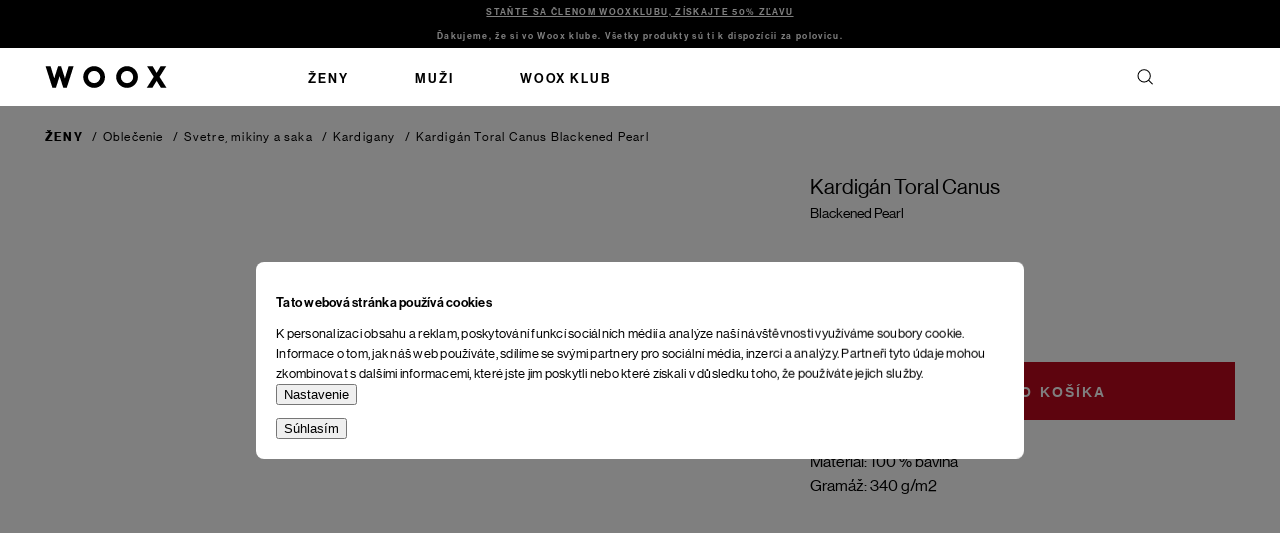

--- FILE ---
content_type: text/html; charset=utf-8
request_url: https://www.woox.sk/toral-canus-blackened-pearl/?parameterValueId=10
body_size: 31872
content:
<!doctype html><html lang="sk" dir="ltr" class="header-background-light external-fonts-loaded"><head><meta charset="utf-8" /><meta name="viewport" content="width=device-width,initial-scale=1" /><title>Kardigán Toral Canus  Blackened Pearl - Woox</title><link rel="preconnect" href="https://cdn.myshoptet.com" /><link rel="dns-prefetch" href="https://cdn.myshoptet.com" /><script>
dataLayer = [];
dataLayer.push({'shoptet' : {
    "pageId": 1390,
    "pageType": "productDetail",
    "currency": "EUR",
    "currencyInfo": {
        "decimalSeparator": ".",
        "exchangeRate": 1,
        "priceDecimalPlaces": 2,
        "symbol": "\u20ac",
        "symbolLeft": 0,
        "thousandSeparator": " "
    },
    "language": "sk",
    "projectId": 540778,
    "product": {
        "id": 2211757,
        "guid": "d2a19c50-da9b-11ec-adb3-246e96436e9c",
        "hasVariants": true,
        "codes": [
            {
                "code": 8596464007485,
                "quantity": "3",
                "stocks": [
                    {
                        "id": "ext",
                        "quantity": "3"
                    }
                ]
            },
            {
                "code": 8596464007492,
                "quantity": "4",
                "stocks": [
                    {
                        "id": "ext",
                        "quantity": "4"
                    }
                ]
            },
            {
                "code": 8596464007508,
                "quantity": "> 5",
                "stocks": [
                    {
                        "id": "ext",
                        "quantity": "> 5"
                    }
                ]
            },
            {
                "code": 8596464007515,
                "quantity": "> 5",
                "stocks": [
                    {
                        "id": "ext",
                        "quantity": "> 5"
                    }
                ]
            },
            {
                "code": 8596464007522,
                "quantity": "0",
                "stocks": [
                    {
                        "id": "ext",
                        "quantity": "0"
                    }
                ]
            },
            {
                "code": 8596464007539,
                "quantity": "0",
                "stocks": [
                    {
                        "id": "ext",
                        "quantity": "0"
                    }
                ]
            },
            {
                "code": 8596464007546,
                "quantity": "0",
                "stocks": [
                    {
                        "id": "ext",
                        "quantity": "0"
                    }
                ]
            }
        ],
        "name": "Kardig\u00e1n Toral Canus  Blackened Pearl",
        "appendix": "Blackened Pearl",
        "weight": 0,
        "currentCategory": "\u017deny | Oble\u010denie | Svetre, mikiny a saka | Kardigany",
        "currentCategoryGuid": "76fc8614-f0cb-11ed-9446-ae0966dd538a",
        "defaultCategory": "\u017deny | Oble\u010denie | Svetre, mikiny a saka | Kardigany",
        "defaultCategoryGuid": "76fc8614-f0cb-11ed-9446-ae0966dd538a",
        "currency": "EUR",
        "priceWithVat": 78.400000000000006
    },
    "stocks": [
        {
            "id": "ext",
            "title": "Sklad",
            "isDeliveryPoint": 0,
            "visibleOnEshop": 1
        }
    ],
    "cartInfo": {
        "id": null,
        "freeShipping": false,
        "freeShippingFrom": 100,
        "leftToFreeGift": {
            "formattedPrice": "0 \u20ac",
            "priceLeft": 0
        },
        "freeGift": false,
        "leftToFreeShipping": {
            "priceLeft": 100,
            "dependOnRegion": 0,
            "formattedPrice": "100 \u20ac"
        },
        "discountCoupon": [],
        "getNoBillingShippingPrice": {
            "withoutVat": 0,
            "vat": 0,
            "withVat": 0
        },
        "cartItems": [],
        "taxMode": "OSS"
    },
    "cart": [],
    "customer": {
        "priceRatio": 1,
        "priceListId": 1,
        "groupId": null,
        "registered": false,
        "mainAccount": false
    }
}});
dataLayer.push({'cookie_consent' : {
    "marketing": "denied",
    "analytics": "denied"
}});
document.addEventListener('DOMContentLoaded', function() {
    shoptet.consent.onAccept(function(agreements) {
        if (agreements.length == 0) {
            return;
        }
        dataLayer.push({
            'cookie_consent' : {
                'marketing' : (agreements.includes(shoptet.config.cookiesConsentOptPersonalisation)
                    ? 'granted' : 'denied'),
                'analytics': (agreements.includes(shoptet.config.cookiesConsentOptAnalytics)
                    ? 'granted' : 'denied')
            },
            'event': 'cookie_consent'
        });
    });
});
</script>

<!-- Google Tag Manager -->
<script>(function(w,d,s,l,i){w[l]=w[l]||[];w[l].push({'gtm.start':
new Date().getTime(),event:'gtm.js'});var f=d.getElementsByTagName(s)[0],
j=d.createElement(s),dl=l!='dataLayer'?'&l='+l:'';j.async=true;j.src=
'https://www.googletagmanager.com/gtm.js?id='+i+dl;f.parentNode.insertBefore(j,f);
})(window,document,'script','dataLayer','GTM-MSVL7HC');</script>
<!-- End Google Tag Manager -->

<meta property="og:type" content="website"><meta property="og:site_name" content="woox.sk"><meta property="og:url" content="https://www.woox.sk/toral-canus-blackened-pearl/?parameterValueId=10"><meta property="og:title" content="Kardigán Toral Canus  Blackened Pearl - Woox"><meta name="author" content="Woox"><meta name="web_author" content="Shoptet.sk"><meta name="dcterms.rightsHolder" content="www.woox.sk"><meta name="robots" content="index,follow"><meta property="og:image" content="https://www.woox.sk/user/shop/big/2211757_kardigan-toral-canus.jpg?65d897e7"><meta property="og:description" content="Kardigán Toral Canus  Blackened Pearl. Materiál: 100 % bavlnaGramáž: 340 g/m2"><meta name="description" content="Kardigán Toral Canus  Blackened Pearl. Materiál: 100 % bavlnaGramáž: 340 g/m2"><meta property="product:price:amount" content="78.4"><meta property="product:price:currency" content="EUR"><style>:root {--color-primary: #000000;--color-primary-h: 0;--color-primary-s: 0%;--color-primary-l: 0%;--color-primary-hover: #000000;--color-primary-hover-h: 0;--color-primary-hover-s: 0%;--color-primary-hover-l: 0%;--color-secondary: #000000;--color-secondary-h: 0;--color-secondary-s: 0%;--color-secondary-l: 0%;--color-secondary-hover: #000000;--color-secondary-hover-h: 0;--color-secondary-hover-s: 0%;--color-secondary-hover-l: 0%;--color-tertiary: #000000;--color-tertiary-h: 0;--color-tertiary-s: 0%;--color-tertiary-l: 0%;--color-tertiary-hover: #000000;--color-tertiary-hover-h: 0;--color-tertiary-hover-s: 0%;--color-tertiary-hover-l: 0%;--color-header-background: #ffffff;--template-font: "sans-serif";--template-headings-font: "sans-serif";--header-background-url: none;--cookies-notice-background: #F8FAFB;--cookies-notice-color: #252525;--cookies-notice-button-hover: #27263f;--cookies-notice-link-hover: #3b3a5f;--templates-update-management-preview-mode-content: "Náhľad aktualizácií šablóny je aktívny pre váš prehliadač."}</style>
<!-- User include --><!-- project html code header -->
<link rel="apple-touch-icon" sizes="180x180" href="https://cdn.myshoptet.com/usr/www.woox.sk/user/documents/upload/apple-touch-icon.png">
<link rel="icon" type="image/png" sizes="32x32" href="https://cdn.myshoptet.com/usr/www.woox.sk/user/documents/upload/favicon-32x32.png">
<link rel="icon" type="image/png" sizes="16x16" href="https://cdn.myshoptet.com/usr/www.woox.sk/user/documents/upload/favicon-16x16.png">
<link rel="manifest" href="https://cdn.myshoptet.com/usr/www.woox.sk/user/documents/upload/site.webmanifest">
<link rel="mask-icon" href="https://cdn.myshoptet.com/usr/www.woox.sk/user/documents/upload/safari-pinned-tab.svg" color="#5bbad5">
<link rel="shortcut icon" href="https://cdn.myshoptet.com/usr/www.woox.sk/user/documents/upload/favicon.ico">
<meta name="msapplication-TileColor" content="#da532c">
<meta name="msapplication-config" content="https://cdn.myshoptet.com/usr/www.woox.sk/user/documents/upload/browserconfig.xml">
<meta name="theme-color" content="#ffffff">
<meta name="google-site-verification" content="zSj9j5pY_mu6aDw9zFxT9CwST32RN_3DkOuCXTA82sI" />

<!-- MIME - START -->
<link rel="stylesheet" href="https://cdn.myshoptet.com/usr/www.woox.sk/user/documents/style.css?v=2025-12-11">
<style>
.listingControls .loadMore__button:before {
	content: 'Ďalšie produkty';
	font-size: 14px;
}

/* ZNEVIDITELNĚNÍ DATA ODESLÁNÍ
.p-detail-inner .delivery-text { display: none !important }
.ordering-process .delivery-info { display: none !important }
 */

</style>


<!-- MIME - END -->

<!-- <link href="https://cdn.myshoptet.com/usr/www.woox.sk/user/documents/style.css?v=20052025v2" rel="stylesheet" />
<!-- <link href="https://cdn.myshoptet.com/usr/www.woox.sk/user/documents/style.css?v=13.30" rel="stylesheet" /> -->
<!--<link href="https://cdn.myshoptet.com/usr/www.woox.sk/user/documents/new.css?v=13.32" rel="stylesheet" /> -->
<!--<link href="https://cdn.myshoptet.com/usr/www.woox.sk/user/documents/step-back.css?v=13.32" rel="stylesheet" /> -->
<!--<link href="https://cdn.myshoptet.com/usr/www.woox.cz/user/documents/style.css?v=13.29" rel="stylesheet" />-->


<!-- JQUERY Vypnuto od ledna nutné mít. NEMAZAT!!! -->
<script src="https://ajax.googleapis.com/ajax/libs/jquery/1.11.3/jquery.min.js"></script>

<!-- Config -->
<script>
const contactPhone = '+421 222 205 190'
const contactHours = 'Po–Pi 9:00–17:00'
</script>

<style>
.cart-table .p-total .remove-item .sr-only{color:#000;}
.reverse_charge .cart-widget-products .sale{display:none;}
.lost-pasword+.lost-pasword{display:none;}
.id--8 #register-form .co-registration h4{display:none;}
.id--15 .cart-content{flex-direction:column;}
.open #products-listing-order::before{transform: rotate(180deg);}
.p-data-wrapper, .type-detail .breadcrumbs{visibility: hidden}
.cart-header .step-1 a span {}
.id--16 .order-summary-item[data-micro=cartItem] .cart-item-price, .id--17 .order-summary-item[data-micro=cartItem] .cart-item-price{text-align:right;}
.open #products-listing-order::before{
	transform: rotate(180deg);
}

.products-related-header, .products-related-wrapper {
display: none
}

</style>

<!-- /User include --><link rel="canonical" href="https://www.woox.sk/toral-canus-blackened-pearl/" /><script>!function(){var t={9196:function(){!function(){var t=/\[object (Boolean|Number|String|Function|Array|Date|RegExp)\]/;function r(r){return null==r?String(r):(r=t.exec(Object.prototype.toString.call(Object(r))))?r[1].toLowerCase():"object"}function n(t,r){return Object.prototype.hasOwnProperty.call(Object(t),r)}function e(t){if(!t||"object"!=r(t)||t.nodeType||t==t.window)return!1;try{if(t.constructor&&!n(t,"constructor")&&!n(t.constructor.prototype,"isPrototypeOf"))return!1}catch(t){return!1}for(var e in t);return void 0===e||n(t,e)}function o(t,r,n){this.b=t,this.f=r||function(){},this.d=!1,this.a={},this.c=[],this.e=function(t){return{set:function(r,n){u(c(r,n),t.a)},get:function(r){return t.get(r)}}}(this),i(this,t,!n);var e=t.push,o=this;t.push=function(){var r=[].slice.call(arguments,0),n=e.apply(t,r);return i(o,r),n}}function i(t,n,o){for(t.c.push.apply(t.c,n);!1===t.d&&0<t.c.length;){if("array"==r(n=t.c.shift()))t:{var i=n,a=t.a;if("string"==r(i[0])){for(var f=i[0].split("."),s=f.pop(),p=(i=i.slice(1),0);p<f.length;p++){if(void 0===a[f[p]])break t;a=a[f[p]]}try{a[s].apply(a,i)}catch(t){}}}else if("function"==typeof n)try{n.call(t.e)}catch(t){}else{if(!e(n))continue;for(var l in n)u(c(l,n[l]),t.a)}o||(t.d=!0,t.f(t.a,n),t.d=!1)}}function c(t,r){for(var n={},e=n,o=t.split("."),i=0;i<o.length-1;i++)e=e[o[i]]={};return e[o[o.length-1]]=r,n}function u(t,o){for(var i in t)if(n(t,i)){var c=t[i];"array"==r(c)?("array"==r(o[i])||(o[i]=[]),u(c,o[i])):e(c)?(e(o[i])||(o[i]={}),u(c,o[i])):o[i]=c}}window.DataLayerHelper=o,o.prototype.get=function(t){var r=this.a;t=t.split(".");for(var n=0;n<t.length;n++){if(void 0===r[t[n]])return;r=r[t[n]]}return r},o.prototype.flatten=function(){this.b.splice(0,this.b.length),this.b[0]={},u(this.a,this.b[0])}}()}},r={};function n(e){var o=r[e];if(void 0!==o)return o.exports;var i=r[e]={exports:{}};return t[e](i,i.exports,n),i.exports}n.n=function(t){var r=t&&t.__esModule?function(){return t.default}:function(){return t};return n.d(r,{a:r}),r},n.d=function(t,r){for(var e in r)n.o(r,e)&&!n.o(t,e)&&Object.defineProperty(t,e,{enumerable:!0,get:r[e]})},n.o=function(t,r){return Object.prototype.hasOwnProperty.call(t,r)},function(){"use strict";n(9196)}()}();</script>    <!-- Global site tag (gtag.js) - Google Analytics -->
    <script async src="https://www.googletagmanager.com/gtag/js?id=AW-10838304555"></script>
    <script>
        
        window.dataLayer = window.dataLayer || [];
        function gtag(){dataLayer.push(arguments);}
        

                    console.debug('default consent data');

            gtag('consent', 'default', {"ad_storage":"denied","analytics_storage":"denied","ad_user_data":"denied","ad_personalization":"denied","wait_for_update":500});
            dataLayer.push({
                'event': 'default_consent'
            });
        
        gtag('js', new Date());

        
        
                gtag('config', 'AW-10838304555', {"allow_enhanced_conversions":true});
        
        
        
        
        
        
        
        
        
        
        
        
        
        
        
        
        
        
        document.addEventListener('DOMContentLoaded', function() {
            if (typeof shoptet.tracking !== 'undefined') {
                for (var id in shoptet.tracking.bannersList) {
                    gtag('event', 'view_promotion', {
                        "send_to": "UA",
                        "promotions": [
                            {
                                "id": shoptet.tracking.bannersList[id].id,
                                "name": shoptet.tracking.bannersList[id].name,
                                "position": shoptet.tracking.bannersList[id].position
                            }
                        ]
                    });
                }
            }

            shoptet.consent.onAccept(function(agreements) {
                if (agreements.length !== 0) {
                    console.debug('gtag consent accept');
                    var gtagConsentPayload =  {
                        'ad_storage': agreements.includes(shoptet.config.cookiesConsentOptPersonalisation)
                            ? 'granted' : 'denied',
                        'analytics_storage': agreements.includes(shoptet.config.cookiesConsentOptAnalytics)
                            ? 'granted' : 'denied',
                                                                                                'ad_user_data': agreements.includes(shoptet.config.cookiesConsentOptPersonalisation)
                            ? 'granted' : 'denied',
                        'ad_personalization': agreements.includes(shoptet.config.cookiesConsentOptPersonalisation)
                            ? 'granted' : 'denied',
                        };
                    console.debug('update consent data', gtagConsentPayload);
                    gtag('consent', 'update', gtagConsentPayload);
                    dataLayer.push(
                        { 'event': 'update_consent' }
                    );
                }
            });
        });
    </script>
</head><body class="desktop id-1390 in-kardigany-zeny template-13 type-product type-detail one-column-body columns-4 blank-mode blank-mode-css blank-mode-js smart-labels-active ums_forms_redesign--off ums_a11y_category_page--on ums_discussion_rating_forms--off ums_flags_display_unification--on ums_a11y_login--off mobile-header-version-1">
        <div id="fb-root"></div>
        <script>
            window.fbAsyncInit = function() {
                FB.init({
//                    appId            : 'your-app-id',
                    autoLogAppEvents : true,
                    xfbml            : true,
                    version          : 'v19.0'
                });
            };
        </script>
        <script async defer crossorigin="anonymous" src="https://connect.facebook.net/sk_SK/sdk.js"></script>
<!-- Google Tag Manager (noscript) -->
<noscript><iframe src="https://www.googletagmanager.com/ns.html?id=GTM-MSVL7HC"
height="0" width="0" style="display:none;visibility:hidden"></iframe></noscript>
<!-- End Google Tag Manager (noscript) -->

    <div class="siteCookies siteCookies--center siteCookies--light js-siteCookies" role="dialog" data-testid="cookiesPopup" data-nosnippet>
        <div class="siteCookies__form">
            <div class="siteCookies__content">
                <div class="siteCookies__text">
                    <h2 id="CybotCookiebotDialogBodyContentTitle" lang="cs">Tato webová stránka používá cookies</h2>
<div id="CybotCookiebotDialogBodyContentText" lang="cs">K personalizaci obsahu a reklam, poskytování funkcí sociálních médií a analýze naší návštěvnosti využíváme soubory cookie. Informace o tom, jak náš web používáte, sdílíme se svými partnery pro sociální média, inzerci a analýzy. Partneři tyto údaje mohou zkombinovat s dalšími informacemi, které jste jim poskytli nebo které získali v důsledku toho, že používáte jejich služby.</div>
                </div>
                <p class="siteCookies__links">
                    <button class="siteCookies__link js-cookies-settings" aria-label="Nastavenia cookies" data-testid="cookiesSettings">Nastavenie</button>
                </p>
            </div>
            <div class="siteCookies__buttonWrap">
                                <button class="siteCookies__button js-cookiesConsentSubmit" value="all" aria-label="Prijať cookies" data-testid="buttonCookiesAccept">Súhlasím</button>
            </div>
        </div>
        <script>
            document.addEventListener("DOMContentLoaded", () => {
                const siteCookies = document.querySelector('.js-siteCookies');
                document.addEventListener("scroll", shoptet.common.throttle(() => {
                    const st = document.documentElement.scrollTop;
                    if (st > 1) {
                        siteCookies.classList.add('siteCookies--scrolled');
                    } else {
                        siteCookies.classList.remove('siteCookies--scrolled');
                    }
                }, 100));
            });
        </script>
    </div>
<a href="#content" class="skip-link sr-only">Prejsť na obsah</a><div class="overall-wrapper"><div class="site-msg information"><div class="container"><div class="text"><div class="not-woox-club" style="display:block;"><a href="/registracia/">STAŇTE SA ČLENOM WOOXKLUBU, ZÍSKAJTE 50% ZĽAVU</a></div>
<div class="woox-club"  style="display:block;">Ďakujeme, že si vo Woox klube. Všetky produkty sú ti k dispozícii za polovicu.</div>
<!--<div class="count-down black-friday"><span class="color">BLACK FRIDAY </span> končí za: <span class="count-down-timer" data-date="2025-12-05" data-time="00:00"/></div>--></div><div class="close js-close-information-msg"></div></div></div><div class="user-action"><div class="container"><div class="user-action-in"><div class="user-action-login popup-widget login-widget"><div class="popup-widget-inner"><h2 id="loginHeading">Prihlásenie k vášmu účtu</h2><div id="customerLogin"><form action="/action/Customer/Login/" method="post" id="formLoginIncluded" class="csrf-enabled formLogin" data-testid="formLogin"><input type="hidden" name="referer" value="" /><div class="form-group"><div class="input-wrapper email js-validated-element-wrapper no-label"><input type="email" name="email" class="form-control" autofocus placeholder="E-mailová adresa (napr. jan@novak.sk)" data-testid="inputEmail" autocomplete="email" required /></div></div><div class="form-group"><div class="input-wrapper password js-validated-element-wrapper no-label"><input type="password" name="password" class="form-control" placeholder="Heslo" data-testid="inputPassword" autocomplete="current-password" required /><span class="no-display">Nemôžete vyplniť toto pole</span><input type="text" name="surname" value="" class="no-display" /></div></div><div class="form-group"><div class="login-wrapper"><button type="submit" class="btn btn-secondary btn-text btn-login" data-testid="buttonSubmit">Prihlásiť sa</button><div class="password-helper"><a href="/registracia/" data-testid="signup" rel="nofollow">Nová registrácia</a><a href="/klient/zabudnute-heslo/" rel="nofollow">Zabudnuté heslo</a></div></div></div><div class="social-login-buttons"><div class="social-login-buttons-divider"><span>alebo</span></div><div class="form-group"><a href="/action/Social/login/?provider=Facebook" class="login-btn facebook" rel="nofollow"><span class="login-facebook-icon"></span><strong>Prihlásiť sa cez Facebook</strong></a></div><div class="form-group"><a href="/action/Social/login/?provider=Google" class="login-btn google" rel="nofollow"><span class="login-google-icon"></span><strong>Prihlásiť sa cez Google</strong></a></div></div></form>
</div></div></div>
    <div id="cart-widget" class="user-action-cart popup-widget cart-widget loader-wrapper" data-testid="popupCartWidget" role="dialog" aria-hidden="true">
        <div class="popup-widget-inner cart-widget-inner place-cart-here">
            <div class="loader-overlay">
                <div class="loader"></div>
            </div>
        </div>
    </div>
</div>
</div></div><div class="top-navigation-bar" data-testid="topNavigationBar">

    <div class="container">

                
        <div class="top-navigation-tools">
                        <a href="/login/?backTo=%2Ftoral-canus-blackened-pearl%2F%3FparameterValueId%3D10" class="top-nav-button top-nav-button-login primary login toggle-window" data-target="login" data-testid="signin" rel="nofollow"><span>Prihlásenie</span></a>
    <a href="/registracia/" class="top-nav-button top-nav-button-register" data-testid="headerSignup">Registrácia</a>
        </div>

    </div>

</div>
<header id="header">
        <div class="header-top">
            <div class="container navigation-wrapper header-top-wrapper">
                <div class="site-name"><a href="/" data-testid="linkWebsiteLogo"><img src="/user/logos/logo.svg" alt="Woox" fetchpriority="low" /></a></div>                <div class="search" itemscope itemtype="https://schema.org/WebSite">
                    <meta itemprop="headline" content="Kardigany"/><meta itemprop="url" content="https://www.woox.sk"/><meta itemprop="text" content="Kardigán Toral Canus Blackened Pearl. Materi&amp;amp;aacute;l: 100 % bavlnaGram&amp;amp;aacute;ž: 340 g/m2"/>                    <form action="/action/ProductSearch/prepareString/" method="post"
    id="formSearchForm" class="search-form compact-form js-search-main"
    itemprop="potentialAction" itemscope itemtype="https://schema.org/SearchAction" data-testid="searchForm">
    <fieldset>
        <meta itemprop="target"
            content="https://www.woox.sk/vyhladavanie/?string={string}"/>
        <input type="hidden" name="language" value="sk"/>
        
            
    <span class="search-input-icon" aria-hidden="true"></span>

<input
    type="search"
    name="string"
        class="query-input form-control search-input js-search-input"
    placeholder="Napíšte, čo hľadáte"
    autocomplete="off"
    required
    itemprop="query-input"
    aria-label="Vyhľadávanie"
    data-testid="searchInput"
>
            <button type="submit" class="btn btn-default search-button" data-testid="searchBtn">Hľadať</button>
        
    </fieldset>
</form>
                </div>
                <div class="navigation-buttons">
                    <a href="#" class="toggle-window" data-target="search" data-testid="linkSearchIcon"><span class="sr-only">Hľadať</span></a>
                        
    <a href="/kosik/" class="btn btn-icon toggle-window cart-count" data-target="cart" data-hover="true" data-redirect="true" data-testid="headerCart" rel="nofollow" aria-haspopup="dialog" aria-expanded="false" aria-controls="cart-widget">
        
                <span class="sr-only">Nákupný košík</span>
        
            <span class="cart-price visible-lg-inline-block" data-testid="headerCartPrice">
                                    Prázdny košík                            </span>
        
    
            </a>
                    <a href="#" class="toggle-window" data-target="navigation" data-testid="hamburgerMenu"></a>
                </div>
            </div>
        </div>
        <div class="header-bottom">
            <div class="container navigation-wrapper header-bottom-wrapper js-navigation-container">
                <nav id="navigation" aria-label="Hlavné menu" data-collapsible="true"><div class="navigation-in menu"><ul class="menu-level-1" role="menubar" data-testid="headerMenuItems"><li class="menu-item-775 ext" role="none"><a href="/zeny/" data-testid="headerMenuItem" role="menuitem" aria-haspopup="true" aria-expanded="false"><b>Ženy</b><span class="submenu-arrow"></span></a><ul class="menu-level-2" aria-label="Ženy" tabindex="-1" role="menu"><li class="menu-item-781 has-third-level" role="none"><div class="menu-no-image"><a href="/oblecenie-zeny/" data-testid="headerMenuItem" role="menuitem"><span>Oblečenie</span></a>
                                                    <ul class="menu-level-3" role="menu">
                                                                    <li class="menu-item-820" role="none">
                                        <a href="/bundy-a-kabaty-zeny/" data-testid="headerMenuItem" role="menuitem">
                                            Bundy a kabáty</a>,                                    </li>
                                                                    <li class="menu-item-826" role="none">
                                        <a href="/tricka-zeny/" data-testid="headerMenuItem" role="menuitem">
                                            Tričká</a>,                                    </li>
                                                                    <li class="menu-item-886" role="none">
                                        <a href="/kosele-zeny/" data-testid="headerMenuItem" role="menuitem">
                                            Košele</a>,                                    </li>
                                                                    <li class="menu-item-895" role="none">
                                        <a href="/svetre-mikiny-a-saka-zeny/" data-testid="headerMenuItem" role="menuitem">
                                            Svetre, mikiny a saka</a>,                                    </li>
                                                                    <li class="menu-item-907" role="none">
                                        <a href="/saty-a-sukne-zeny/" data-testid="headerMenuItem" role="menuitem">
                                            Šaty a sukne</a>,                                    </li>
                                                                    <li class="menu-item-916" role="none">
                                        <a href="/nohavice-a-kratasy-zeny/" data-testid="headerMenuItem" role="menuitem">
                                            Nohavice a kraťasy</a>,                                    </li>
                                                                    <li class="menu-item-784" role="none">
                                        <a href="/topanky-zeny/" data-testid="headerMenuItem" role="menuitem">
                                            Topánky</a>,                                    </li>
                                                                    <li class="menu-item-925" role="none">
                                        <a href="/ponozky-zeny/" data-testid="headerMenuItem" role="menuitem">
                                            Ponožky</a>,                                    </li>
                                                                    <li class="menu-item-937" role="none">
                                        <a href="/ciapky-a-rukavice-zeny/" data-testid="headerMenuItem" role="menuitem">
                                            Čiapky a rukavice</a>                                    </li>
                                                            </ul>
                        </div></li><li class="menu-item-832 has-third-level" role="none"><div class="menu-no-image"><a href="/kozodielna-zeny/" data-testid="headerMenuItem" role="menuitem"><span>Kožodielňa</span></a>
                                                    <ul class="menu-level-3" role="menu">
                                                                    <li class="menu-item-811" role="none">
                                        <a href="/kabelky-zeny/" data-testid="headerMenuItem" role="menuitem">
                                            Kabelky</a>,                                    </li>
                                                                    <li class="menu-item-838" role="none">
                                        <a href="/penazenky-zeny/" data-testid="headerMenuItem" role="menuitem">
                                            Peňaženky</a>,                                    </li>
                                                                    <li class="menu-item-967" role="none">
                                        <a href="/pasky-a-naramky-zeny/" data-testid="headerMenuItem" role="menuitem">
                                            Pásky a náramky</a>                                    </li>
                                                            </ul>
                        </div></li><li class="menu-item-808 has-third-level" role="none"><div class="menu-no-image"><a href="/doplnky-zeny/" data-testid="headerMenuItem" role="menuitem"><span>Doplnky</span></a>
                                                    <ul class="menu-level-3" role="menu">
                                                                    <li class="menu-item-976" role="none">
                                        <a href="/batohy-a-tasky-zeny/" data-testid="headerMenuItem" role="menuitem">
                                            Batohy a tašky</a>,                                    </li>
                                                                    <li class="menu-item-985" role="none">
                                        <a href="/okuliare-zeny/" data-testid="headerMenuItem" role="menuitem">
                                            Okuliare</a>                                    </li>
                                                            </ul>
                        </div></li><li class="menu-item-1378" role="none"><div class="menu-no-image"><a href="/novinky-zeny/" data-testid="headerMenuItem" role="menuitem"><span>Novinky</span></a>
                        </div></li><li class="menu-item-1141" role="none"><div class="menu-no-image"><a href="/darcekove-poukazky-zeny/" data-testid="headerMenuItem" role="menuitem"><span>Darčekové poukážky</span></a>
                        </div></li></ul></li>
<li class="menu-item-778 ext" role="none"><a href="/muzi/" data-testid="headerMenuItem" role="menuitem" aria-haspopup="true" aria-expanded="false"><b>Muži</b><span class="submenu-arrow"></span></a><ul class="menu-level-2" aria-label="Muži" tabindex="-1" role="menu"><li class="menu-item-787 has-third-level" role="none"><div class="menu-no-image"><a href="/oblecenie-muzi/" data-testid="headerMenuItem" role="menuitem"><span>Oblečenie</span></a>
                                                    <ul class="menu-level-3" role="menu">
                                                                    <li class="menu-item-823" role="none">
                                        <a href="/bundy-a-kabaty-muzi/" data-testid="headerMenuItem" role="menuitem">
                                            Bundy a kabáty</a>,                                    </li>
                                                                    <li class="menu-item-829" role="none">
                                        <a href="/tricka-muzi/" data-testid="headerMenuItem" role="menuitem">
                                            Tričká</a>,                                    </li>
                                                                    <li class="menu-item-1021" role="none">
                                        <a href="/svetre-a-mikiny-muzi/" data-testid="headerMenuItem" role="menuitem">
                                            Svetre a mikiny</a>,                                    </li>
                                                                    <li class="menu-item-1033" role="none">
                                        <a href="/kosele-muzi/" data-testid="headerMenuItem" role="menuitem">
                                            Košele</a>,                                    </li>
                                                                    <li class="menu-item-1042" role="none">
                                        <a href="/nohavice-a-kratasy-muzi/" data-testid="headerMenuItem" role="menuitem">
                                            Nohavice a kraťasy</a>,                                    </li>
                                                                    <li class="menu-item-790" role="none">
                                        <a href="/topanky-muzi/" data-testid="headerMenuItem" role="menuitem">
                                            Topánky</a>,                                    </li>
                                                                    <li class="menu-item-1051" role="none">
                                        <a href="/ponozky-muzi/" data-testid="headerMenuItem" role="menuitem">
                                            Ponožky</a>,                                    </li>
                                                                    <li class="menu-item-1063" role="none">
                                        <a href="/ciapky-a-rukavice-muzi/" data-testid="headerMenuItem" role="menuitem">
                                            Čiapky a rukavice</a>                                    </li>
                                                            </ul>
                        </div></li><li class="menu-item-1075 has-third-level" role="none"><div class="menu-no-image"><a href="/doplnky-muzi/" data-testid="headerMenuItem" role="menuitem"><span>Doplnky</span></a>
                                                    <ul class="menu-level-3" role="menu">
                                                                    <li class="menu-item-1078" role="none">
                                        <a href="/batohy-a-tasky-muzi/" data-testid="headerMenuItem" role="menuitem">
                                            Batohy a tašky</a>,                                    </li>
                                                                    <li class="menu-item-1087" role="none">
                                        <a href="/pasky-a-naramky-muzi/" data-testid="headerMenuItem" role="menuitem">
                                            Pásky a náramky</a>,                                    </li>
                                                                    <li class="menu-item-1096" role="none">
                                        <a href="/okuliare-muzi/" data-testid="headerMenuItem" role="menuitem">
                                            Okuliare</a>,                                    </li>
                                                                    <li class="menu-item-1162" role="none">
                                        <a href="/penazenky-muzi/" data-testid="headerMenuItem" role="menuitem">
                                            Peňaženky</a>                                    </li>
                                                            </ul>
                        </div></li><li class="menu-item-1381" role="none"><div class="menu-no-image"><a href="/novinky-muzi/" data-testid="headerMenuItem" role="menuitem"><span>Novinky</span></a>
                        </div></li><li class="menu-item-1357" role="none"><div class="menu-no-image"><a href="/darcekove-poukazky-muzi/" data-testid="headerMenuItem" role="menuitem"><span>Darčekové poukážky</span></a>
                        </div></li></ul></li>
<li class="menu-item-1359" role="none"><a href="/woox-klub/" data-testid="headerMenuItem" role="menuitem" aria-expanded="false"><b>WOOX Klub</b></a></li>
<li class="appended-category menu-item-1237 ext" role="none"><a href="/doplnky/"><b>Doplnky</b><span class="submenu-arrow" role="menuitem"></span></a><ul class="menu-level-2 menu-level-2-appended" role="menu"><li class="menu-item-1240" role="none"><a href="/batohy/" data-testid="headerMenuItem" role="menuitem"><span>Batohy</span></a></li><li class="menu-item-1243" role="none"><a href="/lyziarske-okuliare/" data-testid="headerMenuItem" role="menuitem"><span>Lyžiarske okuliare</span></a></li><li class="menu-item-1249" role="none"><a href="/ciapky-a-nakrcniky/" data-testid="headerMenuItem" role="menuitem"><span>Čiapky a nákrčníky</span></a></li><li class="menu-item-1252" role="none"><a href="/ksiltovky/" data-testid="headerMenuItem" role="menuitem"><span>Šiltovky</span></a></li></ul></li><li class="appended-category menu-item-1288 ext" role="none"><a href="/unisex/"><b>Unisex</b><span class="submenu-arrow" role="menuitem"></span></a><ul class="menu-level-2 menu-level-2-appended" role="menu"><li class="menu-item-1306" role="none"><a href="/doplnky-unisex/" data-testid="headerMenuItem" role="menuitem"><span>Doplnky</span></a></li></ul></li></ul>
    <ul class="navigationActions" role="menu">
                            <li role="none">
                                    <a href="/login/?backTo=%2Ftoral-canus-blackened-pearl%2F%3FparameterValueId%3D10" rel="nofollow" data-testid="signin" role="menuitem"><span>Prihlásenie</span></a>
                            </li>
                        </ul>
</div><span class="navigation-close"></span></nav><div class="menu-helper" data-testid="hamburgerMenu"><span>Viac</span></div>
            </div>
        </div>
    </header><!-- / header -->


<div id="content-wrapper" class="container content-wrapper">
    
                                <div class="breadcrumbs navigation-home-icon-wrapper" itemscope itemtype="https://schema.org/BreadcrumbList">
                                                                            <span id="navigation-first" data-basetitle="Woox" itemprop="itemListElement" itemscope itemtype="https://schema.org/ListItem">
                <a href="/" itemprop="item" class="navigation-home-icon"><span class="sr-only" itemprop="name">Domov</span></a>
                <span class="navigation-bullet">/</span>
                <meta itemprop="position" content="1" />
            </span>
                                <span id="navigation-1" itemprop="itemListElement" itemscope itemtype="https://schema.org/ListItem">
                <a href="/zeny/" itemprop="item" data-testid="breadcrumbsSecondLevel"><span itemprop="name">Ženy</span></a>
                <span class="navigation-bullet">/</span>
                <meta itemprop="position" content="2" />
            </span>
                                <span id="navigation-2" itemprop="itemListElement" itemscope itemtype="https://schema.org/ListItem">
                <a href="/oblecenie-zeny/" itemprop="item" data-testid="breadcrumbsSecondLevel"><span itemprop="name">Oblečenie</span></a>
                <span class="navigation-bullet">/</span>
                <meta itemprop="position" content="3" />
            </span>
                                <span id="navigation-3" itemprop="itemListElement" itemscope itemtype="https://schema.org/ListItem">
                <a href="/svetre-mikiny-a-saka-zeny/" itemprop="item" data-testid="breadcrumbsSecondLevel"><span itemprop="name">Svetre, mikiny a saka</span></a>
                <span class="navigation-bullet">/</span>
                <meta itemprop="position" content="4" />
            </span>
                                <span id="navigation-4" itemprop="itemListElement" itemscope itemtype="https://schema.org/ListItem">
                <a href="/kardigany-zeny/" itemprop="item" data-testid="breadcrumbsSecondLevel"><span itemprop="name">Kardigany</span></a>
                <span class="navigation-bullet">/</span>
                <meta itemprop="position" content="5" />
            </span>
                                            <span id="navigation-5" itemprop="itemListElement" itemscope itemtype="https://schema.org/ListItem" data-testid="breadcrumbsLastLevel">
                <meta itemprop="item" content="https://www.woox.sk/toral-canus-blackened-pearl/?parameterValueId=10" />
                <meta itemprop="position" content="6" />
                <span itemprop="name" data-title="Kardigán Toral Canus  Blackened Pearl">Kardigán Toral Canus <span class="appendix">Blackened Pearl</span></span>
            </span>
            </div>
            
    <div class="content-wrapper-in">
                <main id="content" class="content wide">
                                                        <script>
            
            var shoptet = shoptet || {};
            shoptet.variantsUnavailable = shoptet.variantsUnavailable || {};
            
            shoptet.variantsUnavailable.availableVariantsResource = ["5-235","5-34","5-8","5-10","5-12","5-19","5-25"]
        </script>
                                                                                                                                                                                                                
<div class="p-detail" itemscope itemtype="https://schema.org/Product">

    
    <meta itemprop="name" content="Kardigán Toral Canus  Blackened Pearl" />
    <meta itemprop="category" content="Úvodná stránka &gt; Ženy &gt; Oblečenie &gt; Svetre, mikiny a saka &gt; Kardigany &gt; Kardigán Toral Canus" />
    <meta itemprop="url" content="https://www.woox.sk/toral-canus-blackened-pearl/" />
    <meta itemprop="image" content="/user/shop/big/2211757_kardigan-toral-canus.jpg?65d897e7" />
            <meta itemprop="description" content="Materi&amp;aacute;l: 100 % bavlnaGram&amp;aacute;ž: 340 g/m2" />
                                <meta itemprop="gtin13" content="8596464007485" />                    <meta itemprop="gtin13" content="8596464007492" />                    <meta itemprop="gtin13" content="8596464007508" />                    <meta itemprop="gtin13" content="8596464007515" />                    <meta itemprop="gtin13" content="8596464007522" />                    <meta itemprop="gtin13" content="8596464007539" />                    <meta itemprop="gtin13" content="8596464007546" />            
<div class="p-detail-inner">

    <div class="p-data-wrapper">

        <div class="p-detail-inner-header">
            <h1>
                  Kardigán Toral Canus <span class="product-appendix"> Blackened Pearl</span>            </h1>
            <div class="ratings-and-brand">
                                            </div>
        </div>

                    <div class="p-short-description" data-testid="productCardShortDescr">
                <p>Materi&aacute;l: 100 % bavlna<br />Gram&aacute;ž: 340 g/m2</p>
            </div>
        
        <form action="/action/Cart/addCartItem/" method="post" id="product-detail-form" class="pr-action csrf-enabled" data-testid="formProduct">
            <meta itemprop="productID" content="2211757" /><meta itemprop="identifier" content="d2a19c50-da9b-11ec-adb3-246e96436e9c" /><span itemprop="offers" itemscope itemtype="https://schema.org/Offer"><meta itemprop="sku" content="8596464007485" /><link itemprop="availability" href="https://schema.org/InStock" /><meta itemprop="url" content="https://www.woox.sk/toral-canus-blackened-pearl/" /><meta itemprop="price" content="78.40" /><meta itemprop="priceCurrency" content="EUR" /><meta itemprop="priceValidUntil" content="2026-02-17" /><link itemprop="itemCondition" href="https://schema.org/NewCondition" /></span><span itemprop="offers" itemscope itemtype="https://schema.org/Offer"><meta itemprop="sku" content="8596464007492" /><link itemprop="availability" href="https://schema.org/InStock" /><meta itemprop="url" content="https://www.woox.sk/toral-canus-blackened-pearl/" /><meta itemprop="price" content="78.40" /><meta itemprop="priceCurrency" content="EUR" /><meta itemprop="priceValidUntil" content="2026-02-17" /><link itemprop="itemCondition" href="https://schema.org/NewCondition" /></span><span itemprop="offers" itemscope itemtype="https://schema.org/Offer"><meta itemprop="sku" content="8596464007508" /><link itemprop="availability" href="https://schema.org/InStock" /><meta itemprop="url" content="https://www.woox.sk/toral-canus-blackened-pearl/" /><meta itemprop="price" content="78.40" /><meta itemprop="priceCurrency" content="EUR" /><meta itemprop="priceValidUntil" content="2026-02-17" /><link itemprop="itemCondition" href="https://schema.org/NewCondition" /></span><span itemprop="offers" itemscope itemtype="https://schema.org/Offer"><meta itemprop="sku" content="8596464007515" /><link itemprop="availability" href="https://schema.org/InStock" /><meta itemprop="url" content="https://www.woox.sk/toral-canus-blackened-pearl/" /><meta itemprop="price" content="78.40" /><meta itemprop="priceCurrency" content="EUR" /><meta itemprop="priceValidUntil" content="2026-02-17" /><link itemprop="itemCondition" href="https://schema.org/NewCondition" /></span><span itemprop="offers" itemscope itemtype="https://schema.org/Offer"><meta itemprop="sku" content="8596464007522" /><link itemprop="availability" href="https://schema.org/OutOfStock" /><meta itemprop="url" content="https://www.woox.sk/toral-canus-blackened-pearl/" /><meta itemprop="price" content="78.40" /><meta itemprop="priceCurrency" content="EUR" /><meta itemprop="priceValidUntil" content="2026-02-17" /><link itemprop="itemCondition" href="https://schema.org/NewCondition" /></span><span itemprop="offers" itemscope itemtype="https://schema.org/Offer"><meta itemprop="sku" content="8596464007539" /><link itemprop="availability" href="https://schema.org/OutOfStock" /><meta itemprop="url" content="https://www.woox.sk/toral-canus-blackened-pearl/" /><meta itemprop="price" content="78.40" /><meta itemprop="priceCurrency" content="EUR" /><meta itemprop="priceValidUntil" content="2026-02-17" /><link itemprop="itemCondition" href="https://schema.org/NewCondition" /></span><span itemprop="offers" itemscope itemtype="https://schema.org/Offer"><meta itemprop="sku" content="8596464007546" /><link itemprop="availability" href="https://schema.org/OutOfStock" /><meta itemprop="url" content="https://www.woox.sk/toral-canus-blackened-pearl/" /><meta itemprop="price" content="78.40" /><meta itemprop="priceCurrency" content="EUR" /><meta itemprop="priceValidUntil" content="2026-02-17" /><link itemprop="itemCondition" href="https://schema.org/NewCondition" /></span><input type="hidden" name="productId" value="2211757" /><input type="hidden" name="priceId" value="1621051" /><input type="hidden" name="language" value="sk" />

            <div class="p-variants-block">

                
                                            <script>
    shoptet.variantsSplit = shoptet.variantsSplit || {};
    shoptet.variantsSplit.necessaryVariantData = {"5-235":{"name":"Kardig\u00e1n Toral Canus  Blackened Pearl","isNotSoldOut":true,"zeroPrice":0,"id":1621051,"code":"8596464007485","price":"78.40 \u20ac","standardPrice":"98 \u20ac","actionPriceActive":1,"priceUnformatted":78.400000000000006,"variantImage":{"detail":"\/user\/shop\/detail\/2211757_kardigan-toral-canus.jpg?65d897e7","detail_small":"\/user\/shop\/detail_small\/2211757_kardigan-toral-canus.jpg?65d897e7","cart":"\/user\/shop\/related\/2211757_kardigan-toral-canus.jpg?65d897e7","big":"\/user\/shop\/big\/2211757_kardigan-toral-canus.jpg?65d897e7"},"freeShipping":0,"freeBilling":0,"decimalCount":0,"availabilityName":"Skladom","availabilityColor":"#10b62c","minimumAmount":1,"maximumAmount":9999},"5-34":{"name":"Kardig\u00e1n Toral Canus  Blackened Pearl","isNotSoldOut":true,"zeroPrice":0,"id":1621054,"code":"8596464007492","price":"78.40 \u20ac","standardPrice":"98 \u20ac","actionPriceActive":1,"priceUnformatted":78.400000000000006,"variantImage":{"detail":"\/user\/shop\/detail\/2211757_kardigan-toral-canus.jpg?65d897e7","detail_small":"\/user\/shop\/detail_small\/2211757_kardigan-toral-canus.jpg?65d897e7","cart":"\/user\/shop\/related\/2211757_kardigan-toral-canus.jpg?65d897e7","big":"\/user\/shop\/big\/2211757_kardigan-toral-canus.jpg?65d897e7"},"freeShipping":0,"freeBilling":0,"decimalCount":0,"availabilityName":"Skladom","availabilityColor":"#10b62c","minimumAmount":1,"maximumAmount":9999},"5-8":{"name":"Kardig\u00e1n Toral Canus  Blackened Pearl","isNotSoldOut":true,"zeroPrice":0,"id":1621057,"code":"8596464007508","price":"78.40 \u20ac","standardPrice":"98 \u20ac","actionPriceActive":1,"priceUnformatted":78.400000000000006,"variantImage":{"detail":"\/user\/shop\/detail\/2211757_kardigan-toral-canus.jpg?65d897e7","detail_small":"\/user\/shop\/detail_small\/2211757_kardigan-toral-canus.jpg?65d897e7","cart":"\/user\/shop\/related\/2211757_kardigan-toral-canus.jpg?65d897e7","big":"\/user\/shop\/big\/2211757_kardigan-toral-canus.jpg?65d897e7"},"freeShipping":0,"freeBilling":0,"decimalCount":0,"availabilityName":"Skladom","availabilityColor":"#10b62c","minimumAmount":1,"maximumAmount":9999},"5-10":{"name":"Kardig\u00e1n Toral Canus  Blackened Pearl","isNotSoldOut":true,"zeroPrice":0,"id":1621060,"code":"8596464007515","price":"78.40 \u20ac","standardPrice":"98 \u20ac","actionPriceActive":1,"priceUnformatted":78.400000000000006,"variantImage":{"detail":"\/user\/shop\/detail\/2211757_kardigan-toral-canus.jpg?65d897e7","detail_small":"\/user\/shop\/detail_small\/2211757_kardigan-toral-canus.jpg?65d897e7","cart":"\/user\/shop\/related\/2211757_kardigan-toral-canus.jpg?65d897e7","big":"\/user\/shop\/big\/2211757_kardigan-toral-canus.jpg?65d897e7"},"freeShipping":0,"freeBilling":0,"decimalCount":0,"availabilityName":"Skladom","availabilityColor":"#10b62c","minimumAmount":1,"maximumAmount":9999},"5-12":{"name":"Kardig\u00e1n Toral Canus  Blackened Pearl","isNotSoldOut":false,"zeroPrice":0,"id":1621063,"code":"8596464007522","price":"78.40 \u20ac","standardPrice":"98 \u20ac","actionPriceActive":1,"priceUnformatted":78.400000000000006,"variantImage":{"detail":"\/user\/shop\/detail\/2211757_kardigan-toral-canus.jpg?65d897e7","detail_small":"\/user\/shop\/detail_small\/2211757_kardigan-toral-canus.jpg?65d897e7","cart":"\/user\/shop\/related\/2211757_kardigan-toral-canus.jpg?65d897e7","big":"\/user\/shop\/big\/2211757_kardigan-toral-canus.jpg?65d897e7"},"freeShipping":0,"freeBilling":0,"decimalCount":0,"availabilityName":"Vypredan\u00e9","availabilityColor":"#bc081c","minimumAmount":1,"maximumAmount":9999},"5-19":{"name":"Kardig\u00e1n Toral Canus  Blackened Pearl","isNotSoldOut":false,"zeroPrice":0,"id":1621066,"code":"8596464007539","price":"78.40 \u20ac","standardPrice":"98 \u20ac","actionPriceActive":1,"priceUnformatted":78.400000000000006,"variantImage":{"detail":"\/user\/shop\/detail\/2211757_kardigan-toral-canus.jpg?65d897e7","detail_small":"\/user\/shop\/detail_small\/2211757_kardigan-toral-canus.jpg?65d897e7","cart":"\/user\/shop\/related\/2211757_kardigan-toral-canus.jpg?65d897e7","big":"\/user\/shop\/big\/2211757_kardigan-toral-canus.jpg?65d897e7"},"freeShipping":0,"freeBilling":0,"decimalCount":0,"availabilityName":"Vypredan\u00e9","availabilityColor":"#bc081c","minimumAmount":1,"maximumAmount":9999},"5-25":{"name":"Kardig\u00e1n Toral Canus  Blackened Pearl","isNotSoldOut":false,"zeroPrice":0,"id":1621069,"code":"8596464007546","price":"78.40 \u20ac","standardPrice":"98 \u20ac","actionPriceActive":1,"priceUnformatted":78.400000000000006,"variantImage":{"detail":"\/user\/shop\/detail\/2211757_kardigan-toral-canus.jpg?65d897e7","detail_small":"\/user\/shop\/detail_small\/2211757_kardigan-toral-canus.jpg?65d897e7","cart":"\/user\/shop\/related\/2211757_kardigan-toral-canus.jpg?65d897e7","big":"\/user\/shop\/big\/2211757_kardigan-toral-canus.jpg?65d897e7"},"freeShipping":0,"freeBilling":0,"decimalCount":0,"availabilityName":"Vypredan\u00e9","availabilityColor":"#bc081c","minimumAmount":1,"maximumAmount":9999}};
</script>

                                                    <div class="variant-list variant-not-chosen-anchor">
                                <span class="variant-label">    Veľkosť
</span>

                                                                    <select name="parameterValueId[5]" class="hidden-split-parameter parameter-id-5" id="parameter-id-5" data-parameter-id="5" data-parameter-name="Veľkosť" data-testid="selectVariant_5"><option value="" data-choose="true" data-index="0">Zvoľte variant</option><option value="235" data-index="1">34</option><option value="34" data-index="2">36</option><option value="8" data-index="3">38</option><option value="10" selected="selected" data-preselected="true" data-index="4">40</option><option value="12" data-index="5">42</option><option value="19" data-index="6">44</option><option value="25" data-index="7">46</option></select>
                                                            </div>
                        
                        <div id="jsUnavailableCombinationMessage" class="no-display">
    Zvolený variant nie je k dispozícii. <a href="#" id="jsSplitVariantsReset">Reset vybraných parametrov</a>.
</div>

                    
                    
                    
                    
                
            </div>

            <table class="detail-parameters ">
                <tbody>
                                            <tr>
                            <th>
                                <span class="row-header-label">
                                    Dostupnosť                                </span>
                            </th>
                            <td>
                                

                                                <span class="parameter-dependent
 no-display 5-235">
                <span class="availability-label" style="color: #10b62c">
                                            Skladom
                                    </span>
                    <span class="availability-amount" data-testid="numberAvailabilityAmount">(3&nbsp;ks)</span>
            </span>
                                            <span class="parameter-dependent
 no-display 5-34">
                <span class="availability-label" style="color: #10b62c">
                                            Skladom
                                    </span>
                    <span class="availability-amount" data-testid="numberAvailabilityAmount">(4&nbsp;ks)</span>
            </span>
                                            <span class="parameter-dependent
 no-display 5-8">
                <span class="availability-label" style="color: #10b62c">
                                            Skladom
                                    </span>
                    <span class="availability-amount" data-testid="numberAvailabilityAmount">(&gt;5&nbsp;ks)</span>
            </span>
                                            <span class="parameter-dependent
 no-display 5-10">
                <span class="availability-label" style="color: #10b62c">
                                            Skladom
                                    </span>
                    <span class="availability-amount" data-testid="numberAvailabilityAmount">(&gt;5&nbsp;ks)</span>
            </span>
                                            <span class="parameter-dependent
 no-display 5-12">
                <span class="availability-label" style="color: #bc081c">
                                            Vypredané
                                    </span>
                            </span>
                                            <span class="parameter-dependent
 no-display 5-19">
                <span class="availability-label" style="color: #bc081c">
                                            Vypredané
                                    </span>
                            </span>
                                            <span class="parameter-dependent
 no-display 5-25">
                <span class="availability-label" style="color: #bc081c">
                                            Vypredané
                                    </span>
                            </span>
                <span class="parameter-dependent default-variant">
            <span class="availability-label">
                Zvoľte variant            </span>
        </span>
                                </td>
                        </tr>
                    
                                            <tr class="delivery-time-row">
                            <th>
                                <span class="delivery-time-label row-header-label">Môžeme doručiť do:</span>
                            </th>
                            <td>
                                                        <div class="delivery-time" data-testid="deliveryTime">
                                                            <span class="parameter-dependent
                         no-display                         5-235                        "
                        >
                                                    20.1.2026
                                            </span>
                                            <span class="parameter-dependent
                         no-display                         5-34                        "
                        >
                                                    20.1.2026
                                            </span>
                                            <span class="parameter-dependent
                         no-display                         5-8                        "
                        >
                                                    20.1.2026
                                            </span>
                                            <span class="parameter-dependent
                         no-display                         5-10                        "
                        >
                                                    20.1.2026
                                            </span>
                                            <span class="parameter-dependent
                         no-display                         5-12                        "
                        >
                                                    -
                                            </span>
                                            <span class="parameter-dependent
                         no-display                         5-19                        "
                        >
                                                    -
                                            </span>
                                            <span class="parameter-dependent
                         no-display                         5-25                        "
                        >
                                                    -
                                            </span>
                                        <span class="parameter-dependent default-variant">
                        Zvoľte variant                    </span>
                            </div>
                                        </td>
                        </tr>
                                        
                                            <tr class="p-code">
                            <th>
                                <span class="p-code-label row-header-label">Kód:</span>
                            </th>
                            <td>
                                                                                                                                                        <span class="parameter-dependent
 no-display 5-235">
                                            8596464007485
                                        </span>
                                                                                    <span class="parameter-dependent
 no-display 5-34">
                                            8596464007492
                                        </span>
                                                                                    <span class="parameter-dependent
 no-display 5-8">
                                            8596464007508
                                        </span>
                                                                                    <span class="parameter-dependent
 no-display 5-10">
                                            8596464007515
                                        </span>
                                                                                    <span class="parameter-dependent
 no-display 5-12">
                                            8596464007522
                                        </span>
                                                                                    <span class="parameter-dependent
 no-display 5-19">
                                            8596464007539
                                        </span>
                                                                                    <span class="parameter-dependent
 no-display 5-25">
                                            8596464007546
                                        </span>
                                                                                <span class="parameter-dependent default-variant">Zvoľte variant</span>
                                                                                                </td>
                        </tr>
                    
                </tbody>
            </table>

                                        
            <div class="p-to-cart-block" data-testid="divAddToCart">
                                    <div class="p-final-price-wrapper">
                                                        <span class="price-standard">
                                            <span>98 €</span>
                        </span>
                                                                                <span class="price-save">
            
                         &ndash;20 %
                </span>
                                                <strong class="price-final price-action" data-testid="productCardPrice">
                        <span class="price-final-holder">
                    78.40 €
    

            </span>
            </strong>
                                                    <span class="price-measure">
                    
                        </span>
                        
                    </div>
                
                                                            <div class="add-to-cart">
                            
<span class="quantity">
    <span
        class="increase-tooltip js-increase-tooltip"
        data-trigger="manual"
        data-container="body"
        data-original-title="Nie je možné zakúpiť viac než 9999 ks."
        aria-hidden="true"
        role="tooltip"
        data-testid="tooltip">
    </span>

    <span
        class="decrease-tooltip js-decrease-tooltip"
        data-trigger="manual"
        data-container="body"
        data-original-title="Minimálne množstvo, ktoré je možné zakúpiť je 1 ks."
        aria-hidden="true"
        role="tooltip"
        data-testid="tooltip">
    </span>
    <label>
        <input
            type="number"
            name="amount"
            value="1"
            class="amount"
            autocomplete="off"
            data-decimals="0"
                        step="1"
            min="1"
            max="9999"
            aria-label="Množstvo"
            data-testid="cartAmount"/>
    </label>

    <button
        class="increase"
        type="button"
        aria-label="Zvýšiť množstvo o 1"
        data-testid="increase">
            <span class="increase__sign">&plus;</span>
    </button>

    <button
        class="decrease"
        type="button"
        aria-label="Znížiť množstvo o 1"
        data-testid="decrease">
            <span class="decrease__sign">&minus;</span>
    </button>
</span>
                        </div>
                                                    <button type="submit" class="btn btn-conversion add-to-cart-button" data-testid="buttonAddToCart" aria-label="Do košíka Kardigán Toral Canus">Do košíka</button>
                                                                        </div>


        </form>

        
        

        <div class="buttons-wrapper social-buttons-wrapper">
            <div class="link-icons watchdog-active" data-testid="productDetailActionIcons">
    <a href="#" class="link-icon print" title="Tlačiť produkt"><span>Tlač</span></a>
    <a href="/toral-canus-blackened-pearl:otazka/" class="link-icon chat" title="Hovoriť s predajcom" rel="nofollow"><span>Opýtať sa</span></a>
            <a href="/toral-canus-blackened-pearl:strazit-cenu/" class="link-icon watchdog" title="Strážiť cenu" rel="nofollow"><span>Strážiť</span></a>
                <a href="#" class="link-icon share js-share-buttons-trigger" title="Zdieľať produkt"><span>Zdieľať</span></a>
    </div>
                <div class="social-buttons no-display">
                    <div class="facebook">
                <div
            data-layout="button"
        class="fb-share-button"
    >
</div>

            </div>
                    <div class="twitter">
                <script>
        window.twttr = (function(d, s, id) {
            var js, fjs = d.getElementsByTagName(s)[0],
                t = window.twttr || {};
            if (d.getElementById(id)) return t;
            js = d.createElement(s);
            js.id = id;
            js.src = "https://platform.twitter.com/widgets.js";
            fjs.parentNode.insertBefore(js, fjs);
            t._e = [];
            t.ready = function(f) {
                t._e.push(f);
            };
            return t;
        }(document, "script", "twitter-wjs"));
        </script>

<a
    href="https://twitter.com/share"
    class="twitter-share-button"
        data-lang="sk"
    data-url="https://www.woox.sk/toral-canus-blackened-pearl/?parameterValueId=10"
>Tweet</a>

            </div>
                                <div class="close-wrapper">
        <a href="#" class="close-after js-share-buttons-trigger" title="Zdieľať produkt">Zavrieť</a>
    </div>

            </div>
        </div>

        <div class="buttons-wrapper cofidis-buttons-wrapper">
                    </div>

        <div class="buttons-wrapper hledejceny-buttons-wrapper">
                    </div>

    </div> 
    <div class="p-image-wrapper">

        <div class="p-detail-inner-header-mobile">
            <div class="h1">
                  Kardigán Toral Canus <span class="product-appendix"> Blackened Pearl</span>            </div>
            <div class="ratings-and-brand">
                                            </div>
        </div>

        
        <div class="p-image" style="" data-testid="mainImage">
            

<a href="/user/shop/big/2211757_kardigan-toral-canus.jpg?65d897e7" class="p-main-image"><img src="/user/shop/big/2211757_kardigan-toral-canus.jpg?65d897e7" alt="Kardigán Toral Canus  Blackened Pearl" width="1450" height="1731"  fetchpriority="high" />
</a>            


            

    

    <div class="flags flags-extra">
      
                
                                                                              
            <span class="flag flag-discount">
                                                                    <span class="price-standard">
                                            <span>98 €</span>
                        </span>
                                                                                                            <span class="price-save">
            
                         &ndash;20 %
                </span>
                                    </span>
              </div>
        </div>
        <div class="row">
            
    <div class="col-sm-12 p-thumbnails-wrapper">

        <div class="p-thumbnails">

            <div class="p-thumbnails-inner">

                <div>
                                                                                        <a href="/user/shop/big/2211757_kardigan-toral-canus.jpg?65d897e7" class="p-thumbnail highlighted">
                            <img src="data:image/svg+xml,%3Csvg%20width%3D%22100%22%20height%3D%22112%22%20xmlns%3D%22http%3A%2F%2Fwww.w3.org%2F2000%2Fsvg%22%3E%3C%2Fsvg%3E" alt="Kardigán Toral Canus  Blackened Pearl" width="100" height="112"  data-src="/user/shop/related/2211757_kardigan-toral-canus.jpg?65d897e7" fetchpriority="low" />
                        </a>
                        <a href="/user/shop/big/2211757_kardigan-toral-canus.jpg?65d897e7" class="cbox-gal" data-gallery="lightbox[gallery]" data-alt="Kardigán Toral Canus  Blackened Pearl"></a>
                                                                    <a href="/user/shop/big/2211757-7_toral-canus.jpg?667c031a" class="p-thumbnail">
                            <img src="data:image/svg+xml,%3Csvg%20width%3D%22100%22%20height%3D%22112%22%20xmlns%3D%22http%3A%2F%2Fwww.w3.org%2F2000%2Fsvg%22%3E%3C%2Fsvg%3E" alt="Toral Canus" width="100" height="112"  data-src="/user/shop/related/2211757-7_toral-canus.jpg?667c031a" fetchpriority="low" />
                        </a>
                        <a href="/user/shop/big/2211757-7_toral-canus.jpg?667c031a" class="cbox-gal" data-gallery="lightbox[gallery]" data-alt="Toral Canus"></a>
                                                                    <a href="/user/shop/big/2211757-1_kardigan-toral-canus.jpg?65d897e7" class="p-thumbnail">
                            <img src="data:image/svg+xml,%3Csvg%20width%3D%22100%22%20height%3D%22112%22%20xmlns%3D%22http%3A%2F%2Fwww.w3.org%2F2000%2Fsvg%22%3E%3C%2Fsvg%3E" alt="Kardigán Toral Canus  Blackened Pearl" width="100" height="112"  data-src="/user/shop/related/2211757-1_kardigan-toral-canus.jpg?65d897e7" fetchpriority="low" />
                        </a>
                        <a href="/user/shop/big/2211757-1_kardigan-toral-canus.jpg?65d897e7" class="cbox-gal" data-gallery="lightbox[gallery]" data-alt="Kardigán Toral Canus  Blackened Pearl"></a>
                                                                    <a href="/user/shop/big/2211757-2_kardigan-toral-canus.jpg?65d897e7" class="p-thumbnail">
                            <img src="data:image/svg+xml,%3Csvg%20width%3D%22100%22%20height%3D%22112%22%20xmlns%3D%22http%3A%2F%2Fwww.w3.org%2F2000%2Fsvg%22%3E%3C%2Fsvg%3E" alt="Kardigán Toral Canus  Blackened Pearl" width="100" height="112"  data-src="/user/shop/related/2211757-2_kardigan-toral-canus.jpg?65d897e7" fetchpriority="low" />
                        </a>
                        <a href="/user/shop/big/2211757-2_kardigan-toral-canus.jpg?65d897e7" class="cbox-gal" data-gallery="lightbox[gallery]" data-alt="Kardigán Toral Canus  Blackened Pearl"></a>
                                                                    <a href="/user/shop/big/2211757-3_kardigan-toral-canus.jpg?65d897e7" class="p-thumbnail">
                            <img src="data:image/svg+xml,%3Csvg%20width%3D%22100%22%20height%3D%22112%22%20xmlns%3D%22http%3A%2F%2Fwww.w3.org%2F2000%2Fsvg%22%3E%3C%2Fsvg%3E" alt="Kardigán Toral Canus  Blackened Pearl" width="100" height="112"  data-src="/user/shop/related/2211757-3_kardigan-toral-canus.jpg?65d897e7" fetchpriority="low" />
                        </a>
                        <a href="/user/shop/big/2211757-3_kardigan-toral-canus.jpg?65d897e7" class="cbox-gal" data-gallery="lightbox[gallery]" data-alt="Kardigán Toral Canus  Blackened Pearl"></a>
                                                                    <a href="/user/shop/big/2211757-8_toral-canus2.jpg?667c031c" class="p-thumbnail">
                            <img src="data:image/svg+xml,%3Csvg%20width%3D%22100%22%20height%3D%22112%22%20xmlns%3D%22http%3A%2F%2Fwww.w3.org%2F2000%2Fsvg%22%3E%3C%2Fsvg%3E" alt="Toral Canus2" width="100" height="112"  data-src="/user/shop/related/2211757-8_toral-canus2.jpg?667c031c" fetchpriority="low" />
                        </a>
                        <a href="/user/shop/big/2211757-8_toral-canus2.jpg?667c031c" class="cbox-gal" data-gallery="lightbox[gallery]" data-alt="Toral Canus2"></a>
                                                                    <a href="/user/shop/big/2211757-4_kardigan-toral-canus.jpg?65d897e7" class="p-thumbnail">
                            <img src="data:image/svg+xml,%3Csvg%20width%3D%22100%22%20height%3D%22112%22%20xmlns%3D%22http%3A%2F%2Fwww.w3.org%2F2000%2Fsvg%22%3E%3C%2Fsvg%3E" alt="Kardigán Toral Canus  Blackened Pearl" width="100" height="112"  data-src="/user/shop/related/2211757-4_kardigan-toral-canus.jpg?65d897e7" fetchpriority="low" />
                        </a>
                        <a href="/user/shop/big/2211757-4_kardigan-toral-canus.jpg?65d897e7" class="cbox-gal" data-gallery="lightbox[gallery]" data-alt="Kardigán Toral Canus  Blackened Pearl"></a>
                                                                    <a href="/user/shop/big/2211757-5_kardigan-toral-canus.jpg?65d897e7" class="p-thumbnail">
                            <img src="data:image/svg+xml,%3Csvg%20width%3D%22100%22%20height%3D%22112%22%20xmlns%3D%22http%3A%2F%2Fwww.w3.org%2F2000%2Fsvg%22%3E%3C%2Fsvg%3E" alt="Kardigán Toral Canus  Blackened Pearl" width="100" height="112"  data-src="/user/shop/related/2211757-5_kardigan-toral-canus.jpg?65d897e7" fetchpriority="low" />
                        </a>
                        <a href="/user/shop/big/2211757-5_kardigan-toral-canus.jpg?65d897e7" class="cbox-gal" data-gallery="lightbox[gallery]" data-alt="Kardigán Toral Canus  Blackened Pearl"></a>
                                                                    <a href="/user/shop/big/2211757-6_kardigan-toral-canus.jpg?65d897e7" class="p-thumbnail">
                            <img src="data:image/svg+xml,%3Csvg%20width%3D%22100%22%20height%3D%22112%22%20xmlns%3D%22http%3A%2F%2Fwww.w3.org%2F2000%2Fsvg%22%3E%3C%2Fsvg%3E" alt="Kardigán Toral Canus  Blackened Pearl" width="100" height="112"  data-src="/user/shop/related/2211757-6_kardigan-toral-canus.jpg?65d897e7" fetchpriority="low" />
                        </a>
                        <a href="/user/shop/big/2211757-6_kardigan-toral-canus.jpg?65d897e7" class="cbox-gal" data-gallery="lightbox[gallery]" data-alt="Kardigán Toral Canus  Blackened Pearl"></a>
                                    </div>

            </div>

            <a href="#" class="thumbnail-prev"></a>
            <a href="#" class="thumbnail-next"></a>

        </div>

    </div>

        </div>

    </div>

</div>

                            <div class="benefitBanner position--benefitProduct">
                                    <div class="benefitBanner__item"><div class="benefitBanner__content"><div class="benefitBanner__data"><div class="usp">
<div class="usp-item">
<span class="icon"><img src="https://cdn.myshoptet.com/usr/540778.myshoptet.com/user/documents/upload/icons/diamond.svg" alt="Najlepší pomer ceny a kvality"></span>
<p>Najlepší pomer ceny a kvality</p>
</div>
<div class="usp-item">
<span class="icon"><img src="https://cdn.myshoptet.com/usr/540778.myshoptet.com/user/documents/upload/icons/shipping.svg" alt="Poštovné naspäť zdarma"></span>
<p>Poštovné naspäť <br>zdarma</p>
</div>
<div class="usp-item">
<span class="icon"><img src="https://cdn.myshoptet.com/usr/540778.myshoptet.com/user/documents/upload/icons/infinity.svg" alt="Neobmedzená doba na vrátenie"></span>
<p>Neobmedzená doba na vrátenie</p>
</div>
</div></div></div></div>
                        </div>

        

    
            
    <div class="shp-tabs-wrapper p-detail-tabs-wrapper">
        <div class="row">
            <div class="col-sm-12 shp-tabs-row responsive-nav">
                <div class="shp-tabs-holder">
    <ul id="p-detail-tabs" class="shp-tabs p-detail-tabs visible-links" role="tablist">
                            <li class="shp-tab active" data-testid="tabDescription">
                <a href="#description" class="shp-tab-link" role="tab" data-toggle="tab">Popis</a>
            </li>
                                                                                                                         <li class="shp-tab" data-testid="tabDiscussion">
                                <a href="#productDiscussion" class="shp-tab-link" role="tab" data-toggle="tab">Diskusia</a>
            </li>
                                        </ul>
</div>
            </div>
            <div class="col-sm-12 ">
                <div id="tab-content" class="tab-content">
                                                                                                            <div id="description" class="tab-pane fade in active wide-tab" role="tabpanel">
        <div class="description-inner">
            <div class="basic-description">
                
    
                                    Byť za hviezdu na dvore Ľudovíta XVI., nezaobídete sa bez dvadsaťkilovej garderóby s drahými šutrami, zlatým vyšívaním a kilometrovou šnurovačkou. Akýkoľvek dvor súčasnosti ľahko ovládnete aj vo wooxusnom kardigane bez zapínania. Gramáž teda tiež slušná, ale počítame tam s vašim šarmom namiesto všetkých tých trblietozdôb.<br /> <br /><p>- elegantne strihan&yacute; a pohodln&yacute; kardig&aacute;n<br />- kvalitn&aacute; 100% bavlna s vysokou gram&aacute;žou<br />- dve praktick&eacute; vreck&aacute; na drobnosti alebo zahriatie r&uacute;k<br />- ide&aacute;lna dĺžka nad kolen&aacute;<br />- na v&yacute;ber z niekoľk&yacute;ch farebn&yacute;ch preveden&iacute;</p>
                            </div>
            
            <div class="extended-description">
            <p><strong>Dodatočné parametre</strong></p>
            <table class="detail-parameters">
                <tbody>
                    <tr>
    <th>
        <span class="row-header-label">
            Kategória<span class="row-header-label-colon">:</span>
        </span>
    </th>
    <td>
        <a href="/kardigany-zeny/">Kardigany</a>    </td>
</tr>
    <tr class="productEan">
      <th>
          <span class="row-header-label productEan__label">
              EAN<span class="row-header-label-colon">:</span>
          </span>
      </th>
      <td>
          <span class="productEan__value js-productEan__value">8596464007515</span>
      </td>
  </tr>
            <tr>
            <th>
                <span class="row-header-label">
                                            Farba<span class="row-header-label-colon">:</span>
                                    </span>
            </th>
            <td>
                                                            <a href='/kardigany-zeny/?pv25=648'>Sivá</a>                                                </td>
        </tr>
            <tr>
            <th>
                <span class="row-header-label">
                                            Fit<span class="row-header-label-colon">:</span>
                                    </span>
            </th>
            <td>
                                                            <a href='/kardigany-zeny/?pv34=337'>Regular</a>                                                </td>
        </tr>
            <tr>
            <th>
                <span class="row-header-label">
                                            Materiál<span class="row-header-label-colon">:</span>
                                    </span>
            </th>
            <td>
                                                            <a href='/kardigany-zeny/?pv19=49'>Bavlna</a>                                                </td>
        </tr>
                <tr>
            <th>
                <span class="row-header-label">
                                                                        Pantone<span class="row-header-label-colon">:</span>
                                                            </span>
            </th>
            <td>Blackened Pearl</td>
        </tr>
            <tr>
            <th>
                <span class="row-header-label">
                                                                        Materiál<span class="row-header-label-colon">:</span>
                                                            </span>
            </th>
            <td>Bavlna</td>
        </tr>
            <tr>
            <th>
                <span class="row-header-label">
                                                                        Zateplenie<span class="row-header-label-colon">:</span>
                                                            </span>
            </th>
            <td> </td>
        </tr>
            <tr>
            <th>
                <span class="row-header-label">
                                                                        Voděodolnost<span class="row-header-label-colon">:</span>
                                                            </span>
            </th>
            <td> </td>
        </tr>
            <tr>
            <th>
                <span class="row-header-label">
                                                                        Propustnost<span class="row-header-label-colon">:</span>
                                                            </span>
            </th>
            <td> </td>
        </tr>
            <tr>
            <th>
                <span class="row-header-label">
                                                                        Informace o modelu<span class="row-header-label-colon">:</span>
                                                            </span>
            </th>
            <td>Modelka je vysoká 169 cm a nosí veľkosť 36</td>
        </tr>
            <tr>
            <th>
                <span class="row-header-label">
                                                                        data_stock<span class="row-header-label-colon">:</span>
                                                            </span>
            </th>
            <td> </td>
        </tr>
            <tr>
            <th>
                <span class="row-header-label">
                                                                        data_artiklove_cislo<span class="row-header-label-colon">:</span>
                                                            </span>
            </th>
            <td>2025302</td>
        </tr>
            <tr>
            <th>
                <span class="row-header-label">
                                                                        data_video<span class="row-header-label-colon">:</span>
                                                            </span>
            </th>
            <td> </td>
        </tr>
            <tr>
            <th>
                <span class="row-header-label">
                                                                        data_next_material_desc<span class="row-header-label-colon">:</span>
                                                            </span>
            </th>
            <td> </td>
        </tr>
            <tr>
            <th>
                <span class="row-header-label">
                                                                        data_maintenance<span class="row-header-label-colon">:</span>
                                                            </span>
            </th>
            <td>10 | 17 | 20 | 34 | 40</td>
        </tr>
            <tr>
            <th>
                <span class="row-header-label">
                                                                        data_country_of_origin<span class="row-header-label-colon">:</span>
                                                            </span>
            </th>
            <td>Dizajnované a vyvinuté v Jeseníku, vyrobené v EÚ.</td>
        </tr>
                    </tbody>
            </table>
        </div>
    
        </div>
    </div>
                                                                                                                                                    <div id="productDiscussion" class="tab-pane fade" role="tabpanel" data-testid="areaDiscussion">
        <div id="discussionWrapper" class="discussion-wrapper unveil-wrapper" data-parent-tab="productDiscussion" data-testid="wrapperDiscussion">
                                    
    <div class="discussionContainer js-discussion-container" data-editorid="discussion">
                    <p data-testid="textCommentNotice">Buďte prvý, kto napíše príspevok k tejto položke.</p>
                                                        <div class="add-comment discussion-form-trigger" data-unveil="discussion-form" aria-expanded="false" aria-controls="discussion-form" role="button">
                <span class="link-like comment-icon" data-testid="buttonAddComment">Pridať komentár</span>
                        </div>
                        <div id="discussion-form" class="discussion-form vote-form js-hidden">
                            <form action="/action/ProductDiscussion/addPost/" method="post" id="formDiscussion" data-testid="formDiscussion">
    <input type="hidden" name="formId" value="9" />
    <input type="hidden" name="discussionEntityId" value="2211757" />
            <div class="row">
        <div class="form-group col-xs-12 col-sm-6">
            <input type="text" name="fullName" value="" id="fullName" class="form-control" placeholder="Meno" data-testid="inputUserName"/>
                        <span class="no-display">Nevypĺňajte toto pole:</span>
            <input type="text" name="surname" value="" class="no-display" />
        </div>
        <div class="form-group js-validated-element-wrapper no-label col-xs-12 col-sm-6">
            <input type="email" name="email" value="" id="email" class="form-control js-validate-required" placeholder="E-mail" data-testid="inputEmail"/>
        </div>
        <div class="col-xs-12">
            <div class="form-group">
                <input type="text" name="title" id="title" class="form-control" placeholder="Názov" data-testid="inputTitle" />
            </div>
            <div class="form-group no-label js-validated-element-wrapper">
                <textarea name="message" id="message" class="form-control js-validate-required" rows="7" placeholder="Komentár" data-testid="inputMessage"></textarea>
            </div>
                                    <fieldset class="box box-sm box-bg-default">
    <h4>Bezpečnostná kontrola</h4>
    <div class="form-group captcha-image">
        <img src="[data-uri]" alt="" data-testid="imageCaptcha" width="150" height="40"  fetchpriority="low" />
    </div>
    <div class="form-group js-validated-element-wrapper smart-label-wrapper">
        <label for="captcha"><span class="required-asterisk">Odpíšte text z obrázka</span></label>
        <input type="text" id="captcha" name="captcha" class="form-control js-validate js-validate-required">
    </div>
</fieldset>
            <div class="form-group">
                <input type="submit" value="Poslať komentár" class="btn btn-sm btn-primary" data-testid="buttonSendComment" />
            </div>
        </div>
    </div>
</form>

                    </div>
                    </div>

        </div>
    </div>
                                                        </div>
            </div>
        </div>
    </div>

    
        
    
            <h2 class="products-alternative-header products-header">Podobné produkty</h2>
        <div class="products-alternative-wrapper products-wrapper">
            <div class="products product-slider products-block products-additional products-alternative" data-columns="4" data-columns-mobile="1"  data-testid="alternativeProducts">
                
                    
                                    <div class="product">
    <div class="p" data-micro="product" data-micro-product-id="2341330" data-micro-identifier="cddf25b8-f6db-11ec-adb3-246e96436e9c" data-testid="productItem">
                    <a href="/toral-golden-brown/" class="image">
                <img src="/user/shop/detail/2341330_kardigan-toral.jpg?65d897e7
" alt="Kardigán Toral  Golden Brown" data-micro-image="/user/shop/big/2341330_kardigan-toral.jpg?65d897e7" width="691" height="824"  fetchpriority="high" />
                                                                                                                                    
    
            </a>
        
        <div class="p-in">

            <div class="p-in-in">
                <a href="/toral-golden-brown/" class="name" data-micro="url">
                    <span data-micro="name" data-testid="productCardName">
                          Kardigán Toral <span class="product-appendix"> Golden Brown</span>                    </span>
                </a>
                
    
                            </div>

            <div class="p-bottom no-buttons">
                
                <div data-micro="offer"
    data-micro-price="58.80"
    data-micro-price-currency="EUR"
>
                    <div class="prices">
                                                                                
                                                        
                        
                        
                        
            <div class="price price-final" data-testid="productCardPrice">
        <strong>
                                        58.80 €
                    </strong>
        

        
    </div>
            <span class="price-standard">
            <span>
                <strong>98 €</strong>
            </span>
        </span>
                <span class="price-save">
            (&ndash;40 %)
        </span>
    

                        

                    </div>

                    

                                            <div class="p-tools">
                                                                                    
    
                                                    </div>
                    
                                                        

                </div>

            </div>

        </div>

        
        <div class="widget-parameter-wrapper" data-parameter-name="Veľkosť" data-parameter-id="5" data-parameter-single="true">
        <ul class="widget-parameter-list">
                            <li class="widget-parameter-value">
                    <a href="/toral-golden-brown/?parameterValueId=235" data-value-id="235" title="Veľkosť: 34">34</a>
                </li>
                            <li class="widget-parameter-value">
                    <a href="/toral-golden-brown/?parameterValueId=34" data-value-id="34" title="Veľkosť: 36">36</a>
                </li>
                            <li class="widget-parameter-value">
                    <a href="/toral-golden-brown/?parameterValueId=8" data-value-id="8" title="Veľkosť: 38">38</a>
                </li>
                            <li class="widget-parameter-value">
                    <a href="/toral-golden-brown/?parameterValueId=10" data-value-id="10" title="Veľkosť: 40">40</a>
                </li>
                            <li class="widget-parameter-value">
                    <a href="/toral-golden-brown/?parameterValueId=12" data-value-id="12" title="Veľkosť: 42">42</a>
                </li>
                            <li class="widget-parameter-value">
                    <a href="/toral-golden-brown/?parameterValueId=19" data-value-id="19" title="Veľkosť: 44">44</a>
                </li>
                            <li class="widget-parameter-value">
                    <a href="/toral-golden-brown/?parameterValueId=25" data-value-id="25" title="Veľkosť: 46">46</a>
                </li>
                    </ul>
        <div class="widget-parameter-more">
            <span>+ ďalšie</span>
        </div>
    </div>


                    <span class="no-display" data-micro="sku">8596464021054</span>
    
    </div>
</div>
                        <div class="product">
    <div class="p" data-micro="product" data-micro-product-id="2209231" data-micro-identifier="a1e00602-da97-11ec-adb3-246e96436e9c" data-testid="productItem">
                    <a href="/toral-venetus-martime-blue/" class="image">
                <img src="/user/shop/detail/2209231_kardigan-toral-venetus.jpg?65d897e7
" alt="Kardigán Toral Venetus  Martime Blue" data-micro-image="/user/shop/big/2209231_kardigan-toral-venetus.jpg?65d897e7" width="691" height="824"  fetchpriority="low" />
                                                                                                                                    
    
            </a>
        
        <div class="p-in">

            <div class="p-in-in">
                <a href="/toral-venetus-martime-blue/" class="name" data-micro="url">
                    <span data-micro="name" data-testid="productCardName">
                          Kardigán Toral Venetus <span class="product-appendix"> Martime Blue</span>                    </span>
                </a>
                
    
                            </div>

            <div class="p-bottom no-buttons">
                
                <div data-micro="offer"
    data-micro-price="98.00"
    data-micro-price-currency="EUR"
>
                    <div class="prices">
                                                                                
                        
                        
                        
            <div class="price price-final" data-testid="productCardPrice">
        <strong>
                                        98 €
                    </strong>
        

        
    </div>
        

                        

                    </div>

                    

                                            <div class="p-tools">
                                                                                    
    
                                                    </div>
                    
                                                        

                </div>

            </div>

        </div>

        
        <div class="widget-parameter-wrapper" data-parameter-name="Veľkosť" data-parameter-id="5" data-parameter-single="true">
        <ul class="widget-parameter-list">
                            <li class="widget-parameter-value">
                    <a href="/toral-venetus-martime-blue/?parameterValueId=235" data-value-id="235" title="Veľkosť: 34">34</a>
                </li>
                            <li class="widget-parameter-value">
                    <a href="/toral-venetus-martime-blue/?parameterValueId=34" data-value-id="34" title="Veľkosť: 36">36</a>
                </li>
                            <li class="widget-parameter-value">
                    <a href="/toral-venetus-martime-blue/?parameterValueId=8" data-value-id="8" title="Veľkosť: 38">38</a>
                </li>
                            <li class="widget-parameter-value">
                    <a href="/toral-venetus-martime-blue/?parameterValueId=10" data-value-id="10" title="Veľkosť: 40">40</a>
                </li>
                    </ul>
        <div class="widget-parameter-more">
            <span>+ ďalšie</span>
        </div>
    </div>


                    <span class="no-display" data-micro="sku">8595564784432</span>
    
    </div>
</div>
                        <div class="product">
    <div class="p" data-micro="product" data-micro-product-id="2355346" data-micro-identifier="6610464a-e12a-11ee-bf81-6a6d81f8b3e4" data-testid="productItem">
                    <a href="/toral-rooibos-tea/" class="image">
                <img src="/user/shop/detail/2355346-5_kardigan-toral.jpg?660565dc
" alt="Kardigán Toral  Rooibos Tea" data-shp-lazy="true" data-micro-image="/user/shop/big/2355346-5_kardigan-toral.jpg?660565dc" width="691" height="824"  fetchpriority="low" />
                                                                                                                                    
    
            </a>
        
        <div class="p-in">

            <div class="p-in-in">
                <a href="/toral-rooibos-tea/" class="name" data-micro="url">
                    <span data-micro="name" data-testid="productCardName">
                          Kardigán Toral <span class="product-appendix"> Rooibos Tea</span>                    </span>
                </a>
                
    
                            </div>

            <div class="p-bottom no-buttons">
                
                <div data-micro="offer"
    data-micro-price="98.00"
    data-micro-price-currency="EUR"
>
                    <div class="prices">
                                                                                
                        
                        
                        
            <div class="price price-final" data-testid="productCardPrice">
        <strong>
                                        98 €
                    </strong>
        

        
    </div>
        

                        

                    </div>

                    

                                            <div class="p-tools">
                                                                                    
    
                                                    </div>
                    
                                                        

                </div>

            </div>

        </div>

        
        <div class="widget-parameter-wrapper" data-parameter-name="Veľkosť" data-parameter-id="5" data-parameter-single="true">
        <ul class="widget-parameter-list">
                            <li class="widget-parameter-value">
                    <a href="/toral-rooibos-tea/?parameterValueId=235" data-value-id="235" title="Veľkosť: 34">34</a>
                </li>
                            <li class="widget-parameter-value">
                    <a href="/toral-rooibos-tea/?parameterValueId=34" data-value-id="34" title="Veľkosť: 36">36</a>
                </li>
                            <li class="widget-parameter-value">
                    <a href="/toral-rooibos-tea/?parameterValueId=8" data-value-id="8" title="Veľkosť: 38">38</a>
                </li>
                            <li class="widget-parameter-value">
                    <a href="/toral-rooibos-tea/?parameterValueId=10" data-value-id="10" title="Veľkosť: 40">40</a>
                </li>
                            <li class="widget-parameter-value">
                    <a href="/toral-rooibos-tea/?parameterValueId=12" data-value-id="12" title="Veľkosť: 42">42</a>
                </li>
                            <li class="widget-parameter-value">
                    <a href="/toral-rooibos-tea/?parameterValueId=19" data-value-id="19" title="Veľkosť: 44">44</a>
                </li>
                    </ul>
        <div class="widget-parameter-more">
            <span>+ ďalšie</span>
        </div>
    </div>


                    <span class="no-display" data-micro="sku">8596464048075</span>
    
    </div>
</div>
                        <div class="product">
    <div class="p" data-micro="product" data-micro-product-id="2355518" data-micro-identifier="e4b6d4a5-28cb-11ef-b928-c673241b6d79" data-testid="productItem">
                    <a href="/toral-jungle-green/" class="image">
                <img src="/user/shop/detail/2355518-5_kardigan-toral.jpg?66757f29
" alt="Kardigán Toral  Jungle Green" data-micro-image="/user/shop/big/2355518-5_kardigan-toral.jpg?66757f29" width="691" height="824"  fetchpriority="low" />
                                                                                                                                    
    
            </a>
        
        <div class="p-in">

            <div class="p-in-in">
                <a href="/toral-jungle-green/" class="name" data-micro="url">
                    <span data-micro="name" data-testid="productCardName">
                          Kardigán Toral <span class="product-appendix"> Jungle Green</span>                    </span>
                </a>
                
    
                            </div>

            <div class="p-bottom no-buttons">
                
                <div data-micro="offer"
    data-micro-price="98.00"
    data-micro-price-currency="EUR"
>
                    <div class="prices">
                                                                                
                        
                        
                        
            <div class="price price-final" data-testid="productCardPrice">
        <strong>
                                        98 €
                    </strong>
        

        
    </div>
        

                        

                    </div>

                    

                                            <div class="p-tools">
                                                                                    
    
                                                    </div>
                    
                                                        

                </div>

            </div>

        </div>

        
        <div class="widget-parameter-wrapper" data-parameter-name="Veľkosť" data-parameter-id="5" data-parameter-single="true">
        <ul class="widget-parameter-list">
                            <li class="widget-parameter-value">
                    <a href="/toral-jungle-green/?parameterValueId=235" data-value-id="235" title="Veľkosť: 34">34</a>
                </li>
                            <li class="widget-parameter-value">
                    <a href="/toral-jungle-green/?parameterValueId=34" data-value-id="34" title="Veľkosť: 36">36</a>
                </li>
                            <li class="widget-parameter-value">
                    <a href="/toral-jungle-green/?parameterValueId=8" data-value-id="8" title="Veľkosť: 38">38</a>
                </li>
                            <li class="widget-parameter-value">
                    <a href="/toral-jungle-green/?parameterValueId=10" data-value-id="10" title="Veľkosť: 40">40</a>
                </li>
                            <li class="widget-parameter-value">
                    <a href="/toral-jungle-green/?parameterValueId=12" data-value-id="12" title="Veľkosť: 42">42</a>
                </li>
                            <li class="widget-parameter-value">
                    <a href="/toral-jungle-green/?parameterValueId=19" data-value-id="19" title="Veľkosť: 44">44</a>
                </li>
                            <li class="widget-parameter-value">
                    <a href="/toral-jungle-green/?parameterValueId=25" data-value-id="25" title="Veľkosť: 46">46</a>
                </li>
                    </ul>
        <div class="widget-parameter-more">
            <span>+ ďalšie</span>
        </div>
    </div>


                    <span class="no-display" data-micro="sku">8596464048006</span>
    
    </div>
</div>
                        <div class="product">
    <div class="p" data-micro="product" data-micro-product-id="2355970" data-micro-identifier="27e35b26-0e00-11f0-a8aa-621186d8e929" data-testid="productItem">
                    <a href="/toral-black-beauty/" class="image">
                <img src="data:image/svg+xml,%3Csvg%20width%3D%22691%22%20height%3D%22824%22%20xmlns%3D%22http%3A%2F%2Fwww.w3.org%2F2000%2Fsvg%22%3E%3C%2Fsvg%3E" alt="Kardigán Toral  Black Beauty" data-micro-image="/user/shop/big/2355970_kardigan-toral.jpg?67ea4200" width="691" height="824"  data-src="/user/shop/detail/2355970_kardigan-toral.jpg?67ea4200
" fetchpriority="low" />
                                                                                                                                                                                    <div class="flags flags-default">                            <span class="flag flag-new">
            Novinka
    </span>
                                                
                                                                    
                    </div>
                                                    
    
            </a>
        
        <div class="p-in">

            <div class="p-in-in">
                <a href="/toral-black-beauty/" class="name" data-micro="url">
                    <span data-micro="name" data-testid="productCardName">
                          Kardigán Toral <span class="product-appendix"> Black Beauty</span>                    </span>
                </a>
                
    
                            </div>

            <div class="p-bottom no-buttons">
                
                <div data-micro="offer"
    data-micro-price="98.00"
    data-micro-price-currency="EUR"
>
                    <div class="prices">
                                                                                
                        
                        
                        
            <div class="price price-final" data-testid="productCardPrice">
        <strong>
                                        98 €
                    </strong>
        

        
    </div>
        

                        

                    </div>

                    

                                            <div class="p-tools">
                                                                                    
    
                                                    </div>
                    
                                                        

                </div>

            </div>

        </div>

        
        <div class="widget-parameter-wrapper" data-parameter-name="Veľkosť" data-parameter-id="5" data-parameter-single="true">
        <ul class="widget-parameter-list">
                            <li class="widget-parameter-value">
                    <a href="/toral-black-beauty/?parameterValueId=34" data-value-id="34" title="Veľkosť: 36">36</a>
                </li>
                            <li class="widget-parameter-value">
                    <a href="/toral-black-beauty/?parameterValueId=8" data-value-id="8" title="Veľkosť: 38">38</a>
                </li>
                            <li class="widget-parameter-value">
                    <a href="/toral-black-beauty/?parameterValueId=10" data-value-id="10" title="Veľkosť: 40">40</a>
                </li>
                    </ul>
        <div class="widget-parameter-more">
            <span>+ ďalšie</span>
        </div>
    </div>


                    <span class="no-display" data-micro="sku">8596464058036</span>
    
    </div>
</div>
                </div>
        </div>
    
</div>
                    </main>
    </div>
    
            
    
</div>
        
        
                            <footer id="footer">
                    <h2 class="sr-only">Zápätie</h2>
                    
                                                                <div class="container footer-rows">
                            
                                    


<div class="row custom-footer elements-6">
                    
        <div class="custom-footer__banner3 col-sm-6 col-lg-4">
                            <div class="banner"><div class="banner-wrapper"><span data-ec-promo-id="13"><div class="container">
  <div class="footer-contact">
    <div class="row">
      <div class="col-xs-12 col-md-4">
        <h4>Zákaznícky opečovateľ</h4>
      </div>
      <div class="col-xs-12 col-md-4">
        <p class="contact-tel">
          <a href="tel:+421 222 205 190">+421&nbsp;222&nbsp;205&nbsp;190</a>
          <span>Po&nbsp;–&nbsp;Pi: od 9.00 do 17.00 hod.</span>
        </p>    
      </div>
    </div>
    <ul class="footer-side-nav">
      <li><a href="/cdn-cgi/l/email-protection#8ce5e2eae3ccfbe3e3f4a2ffe7"><span class="__cf_email__" data-cfemail="721b1c141d32051d1d0a5c0119">[email&#160;protected]</span></a></li>
      <li><a href="/kontakty-a-predajne/">Kontakt</a></li>
    </ul>
  </div>
</div></span></div></div>
                    </div>
                    
        <div class="custom-footer__banner9 col-sm-6 col-lg-4">
                            <div class="banner"><div class="banner-wrapper"><span data-ec-promo-id="19"><div class="ecomail-custom-newsletter">
    <h2>Chcem odoberať bulletin</h2>
    <form action="https://aplikace-dev.mimedigital.cz/woox.ecomail/subscribe-newsletter?shoptet_id=540778" method="post" id="newsletter-ecomail" class="subscribe-ecomail">
        <fieldset>
            <div class="content">
                <div class="input">
                    <input type="email" name="email" class="form-control" placeholder="@" required="">
                    <span class="show-tooltip question-tooltip" title="" data-original-title="Odoslaním súhlasíte so spracovaním osobných údajov">i</span>
                </div>
                <div class="female">
                    <button id="female" name="gender" class="form-sumbit">Žena</button>
                </div>
                <div class="male">
                    <button id="male" name="gender" class="form-sumbit">Muž</button>
                </div>
            </div>
        </fieldset>
    </form>
</div></span></div></div>
                    </div>
                    
        <div class="custom-footer__banner1 col-sm-6 col-lg-4">
                            <div class="banner"><div class="banner-wrapper"><span data-ec-promo-id="11"><div class="container">
  <div class="footer-shop">
    <h4>Kamenné predajne a osobný odber</h4>
    <div class="row">
      <div class="col-xs-12 col-md-3">
        <p><strong>Wooxusní Šatňa&nbsp;-&nbsp;Praha</strong></p>
        <p>Rašínovo nábřeží 385/54, Praha 
        <p><a href="tel:+420775855578">+420 775 855 578</a></p>
        <p>Po-Pi: 10:00 - 19:00<br />
          So: 10:00 - 18:00<br />
          Ne: 10:00 - 14:00
        </p>
      </div>
      <div class="col-xs-12 col-md-3">
        <p><strong>Woox Krámek&nbsp;-&nbsp;Jeseník</strong></p>
        <p>Školní 25, Jeseník 79001</p>
        <p><a href="tel:+420725222125">+420 725 222 125</a></p>
        <p>Po-Pi: 09:00 - 17:00<br />
          So: 09:00 - 12:00
        </p>
      </div>
      <div class="col-xs-12 col-md-3">
        <p><strong>Woox Továrna&nbsp;-&nbsp;Jeseník</strong></p>
        <p>Bezručova 1371, Jeseník 79001</p>
        <p><a href="tel:+420725222124">+420 725 222 124</a></p>
        <p>Po-Pi: 09:00 - 17:00<br />
          So: 09:00 - 12:00
        </p>
      </div>
      <div class="col-xs-12 col-md-3">
        <p><strong>Woox POP UP&nbsp;-&nbsp;Ostrava</strong></p>
        <p>Futurum, Novinářská 3178/6, Ostrava</p>
        <p><a href="tel:+420778491740">+420 778 491 740</a></p>
        <p>Po-Ne: 09:00 - 21:00</p>
      </div>
    </div>
  </div>
</div></span></div></div>
                    </div>
                    
        <div class="custom-footer__banner2 col-sm-6 col-lg-4">
                            <div class="banner"><div class="banner-wrapper"><span data-ec-promo-id="12"><div class="container">
  <div class="footer-info">
    <div class="row">
      <div class="col-xs-12 col-md-3">
        <h4>Informácie</h4>
        <ul class="footer-nav">
          <li><a href="/kontakty-a-predajne/ ">Kontakty a predajne</a></li>
          <li><a href="/doprava-a-platba/">Doprava a platba</a></li>
          <li><a href="/vratenie-a-reklamacie/">Vrátenie a reklamácie</a></li>
          <!--    <li><a href="/faq/">FAQ</a></li>  -->
          <li><a href="/faq_povodne/">FAQ Povodně</a></li>
        </ul>
      </div>
      <div class="col-xs-12 col-md-3">
        <h4>Legislatívne čítanie</h4>
        <ul class="footer-nav">
          <li><a href="/obchodne-podmienky/">Obchodné podmienky</a></li>
          <li><a href="/wooxklub-podmienky/">Wooxklub podmienky</a></li>
          <li><a href="/ochrana-osobnych-udajov/">Ochrana osobných údajov</a></li>
          <li><a href="#" class="js-cookies-settings" data-testid="cookiesSettings">Nastaviť súhlasy s cookies</a></li>
        </ul>
      </div>
      <!--
      <div class="col-xs-12 col-md-3">
        <h4>Zabava</h4>
        <ul class="footer-nav">
          <li><a href="/">Čeká se na podklady</a></li>
          <li><a href="/">Čeká se na podklady</a></li>
          <li><a href="/">Čeká se na podklady</a></li>
        </ul>
      </div> -->
      <div class="col-xs-12 col-md-3 footer-badge">
        <ul class="footer-side-nav">
          <li><a class="" href="https://www.woox.cz">Česko</a></li>
        </ul>
        <ul>
          <li><img src="/user/documents/upload/bannery/footer/retino-sk.png" width="220" height="81"
              alt="Retino - Woox"></li>
          <li><img src="/user/documents/upload/bannery/footer/webtop-sk.svg" width="220" height="40"
              alt="WebTop100 - Woox"></li>
        </ul>
      </div>
    </div>

  </div>
</div></span></div></div>
                    </div>
                    
        <div class="custom-footer__banner4 col-sm-6 col-lg-4">
                            <div class="banner"><div class="banner-wrapper"><span data-ec-promo-id="14"><div class="reg-box">
  <h1>Zaregistruj sa a získaj mnoho výhod</h1>
  <div class="reg-benefits">
    <p><span class="i-percent"></span>50% zľava na všetky produkty</p>
    <p><span class="i-heart"></span>Vlastné wishlist</p>
    <p><span class="i-box"></span>Sledovanie objednávok</p>
  </div>
</div></span></div></div>
                    </div>
                    
        <div class="custom-footer__banner7 col-sm-6 col-lg-4">
                            <div class="banner"><div class="banner-wrapper"><span data-ec-promo-id="23"><div class="favorite-popup login">
<div class="popup-wrap">
<div class="top">
<span class="close"></span>
<div class="title">
<h3 data-target="registrace" class="active">Registracia</h3>
<span>|</span>
<h3 data-target="prihlaseni">Prihlásenia</h3>
</div>
</div>
<div class="center">
<div class="left registrace">
<div class="reg-box">
<h1>Zaregistruj sa a&nbsp;získaj mnoho výhod</h1>
<div class="reg-benefits">
<p><span class="i-percent"></span>50% zľava na všetky produkty</p>
<p><span class="i-heart"></span>Vlastné wishlist</p>
<p><span class="i-box"></span>Sledovanie objednávok</p>
</div>
</div>
<div class="reg">
    <div class="content-inner"><fieldset class="box box-bg-transparent register-soc co-box co-registration">
        <h4>Registrovať cez sociálne siete</h4>

        <div class="form-group">
        <a href="/action/Social/login/?provider=Facebook" class="login-btn facebook" rel="nofollow"><span class="login-facebook-icon"></span><strong>Registrovať cez Facebook</strong></a>
        </div>
        <div class="form-group">
        <a href="/action/Social/login/?provider=Google" class="login-btn google" rel="nofollow"><span class="login-google-icon"></span><strong>Registrovať cez Google</strong></a>
        </div>
<p class="text-center">Pri registrácii cez sociálne siete si v zákazníckom účte vytvorte heslo.</p>
        </fieldset><div class="social-login-buttons-divider"><span>alebo</span></div>
        <div class=“h1”>Registracia</div>
        <form id="register-form" action="/action/Customer/Register/" method="post" class="csrf-enabled" data-testid="registrationForm">
        <input type="hidden" name="defaultGroupRequiresFullProfile" value="0" id="defaultGroupRequiresFullProfile">
        <input type="hidden" name="fromSocial" value="">
        
        <div class="row">
        <div class="col-md-8">
        <div class="co-box co-registration">
        <fieldset class="box box-sm box-bg-default">
        <h4>Osobné údaje</h4>
        <div class="form-group js-validated-element-wrapper smart-label-wrapper">
        <label for="email">
        <span class="required-asterisk">Email</span>
        </label>
        <input type="email" value="" id="email" name="email" class="form-control js-validate js-validate-required" autocomplete="new-email">
        </div>
        <div class="form-group smart-label-wrapper js-validated-element-wrapper">
        <label for="password"><span class="required-asterisk">Heslo</span></label>
        <input type="password" value="" id="password" name="password" class="form-control js-validate js-validate-required" autocomplete="new-password">
        </div>
        <div class="form-group js-validated-element-wrapper smart-label-wrapper">
        <label for="passwordAgain"><span class="required-asterisk">Heslo (kontrola)</span></label>
        <input type="password" value="" id="passwordAgain" name="passwordAgain" class="form-control js-validate js-validate-required" autocomplete="new-passwordAgain">
        </div>
        </fieldset>
<div id="additionalInformation" class="co-box co-registration js-hidden">
<fieldset class="box box-sm box-bg-default">
<input type="hidden" name="billCountryId" value="151">
<h4 class="header-billing">Fakturačná adresa</h4>
<div id="company-info" class="js-hidden visible">
<div class="form-group js-validated-element-wrapper smart-label-wrapper">
<label for="companyId">
IČO
</label>
<input type="text" value="" id="companyId" name="companyId" class="form-control js-validate js-validate-company-id" autocomplete="autocomplete-off" data-original-value="" data-original-autocomplete="off-companyId" data-pattern="^(\d{8}|\d{12})$">
</div>
<div class="form-group form-group-hasTooltip js-validated-element-wrapper smart-label-wrapper">
<label for="vatId">
IČ DPH (len plátcovia DPH)
</label>
<input type="text" value="" id="vatId" name="vatId" class="form-control" placeholder="SK1234567890" aria-describedby="vatId-description" autocomplete="off-vatId">
<span class="show-tooltip question-tooltip form-group-tooltip" title="" aria-hidden="true" data-original-title="Uvádzajte len v prípade, že ste platcom DPH. Vždy začína dvoma písmenami - kódom štátu. Pre SR má tvar SK + 10 číslic. Český ekvivalent je DIČ u platcov DPH. Anglicky -VAT number.">?</span>
<span id="vatId-description" class="sr-only">Uvádzajte len v prípade, že ste platcom DPH. Vždy začína dvoma písmenami - kódom štátu. Pre SR má tvar SK + 10 číslic. Český ekvivalent je DIČ u platcov DPH. Anglicky -VAT number.</span>
</div>
<div class="form-group js-validated-element-wrapper smart-label-wrapper">
<label for="billCompany">
Názov spoločnosti
</label>
<input type="text" value="" id="billCompany" name="billCompany" class="form-control" autocomplete="organization">
</div>
</div>
<div class="form-group js-validated-element-wrapper smart-label-wrapper">
<label for="billFullName">
<span class="required-asterisk">
Meno a priezvisko
</span>
</label>
<input type="text" value="" id="billFullName" name="billFullName" class="form-control" data-transform="uppercase-first" autocomplete="autocomplete-off" data-original-value="" data-original-autocomplete="name">
<span class="no-display">Nevypĺňajte toto pole:</span>
<input type="text" name="surname" value="" class="no-display">
</div>

</fieldset>
</div>
        </div>
        </div>
 
        </div>
        
        
        <fieldset>
        <h4>Potvrdenie</h4>
        
        <div class="form-group js-validated-element-wrapper consents consents-first">
                <input type="hidden" name="consents[]" id="consents2" value="2" data-special-message="validatorConsent">
                <label for="consents2" class="whole-width">
                Som oboznámený so&nbsp;<a href="/ochrana-osobnych-udajov/" target="_blank" rel="noopener noreferrer">spracovaním osobných údajov</a>
                </label>
                </div>



        <div class="form-group submit-wrapper">
        <p>
        <input type="submit" value="Vytvoriť účet" class="btn btn-secondary btn-text btn-login">
        </p>
        </div>
        </fieldset>
        </form>
        </div>

</div>
</div>
<div class="prihlaseni hide">

    <div class="content-inner">
        <h1>Registrácia</h1>
        <form action="/action/Customer/Login/" method="post" id="formLogin" class="csrf-enabled" data-testid="loginForm"><input type="hidden" name="referer" value=""><div class="form-group"><div class="input-wrapper email js-validated-element-wrapper no-label"><input type="email" name="email" class="form-control" placeholder="E-mailová adresa (napr. jan@novak.sk)" required=""></div></div><div class="form-group"><div class="input-wrapper password js-validated-element-wrapper no-label"><input type="password" name="password" class="form-control" placeholder="Heslo" required=""><span class="no-display">Nemôžete vyplniť toto pole</span><input type="text" name="surname" value="" class="no-display"></div></div><div class="form-group"><div class="login-wrapper"><button type="submit" class="btn btn-secondary btn-text btn-login">Prihlásiť sa</button><div class="password-helper"><a href="/registracia/" data-testid="signup" rel="nofollow">Nová registrácia</a><a href="/klient/zabudnute-heslo/" rel="nofollow">Zabudnuté heslo</a></div></div></div><div class="social-login-buttons"><div class="social-login-buttons-divider"><span>alebo</span></div><div class="form-group"><a href="/action/Social/login/?provider=Facebook" class="login-btn facebook" rel="nofollow"><span class="login-facebook-icon"></span><strong>Prihlásiť sa cez Facebook</strong></a></div><div class="form-group"><a href="/action/Social/login/?provider=Google" class="login-btn google" rel="nofollow"><span class="login-google-icon"></span><strong>Prihlásiť sa cez Google</strong></a></div></div></form>
        </div>
</div>
</div>
<div class="bottom">
<div class="registrace">
<p class="login">Už máš svoj účet? <a class="" href="/login/">Prihlásiť sa</a></p>
</div>
<div class="prihlaseni hide">
<h3>NOVÝ ZÁKAZNÍK?</h3>
<a href="/registracia/" class="btn btn-default">Vytvoriť účet</a>
</div>
</div>
</div>
</div></span></div></div>
                    </div>
    </div>
                        </div>
                                        
            
                    
    <div class="footer-bottom">
        <div class="container">
            <span id="signature" style="display: inline-block !important; visibility: visible !important;"><a href="https://www.shoptetpremium.cz/?utm_source=footer&utm_medium=link&utm_campaign=create_by_shoptet" class="image" target="_blank"><img src="data:image/svg+xml,%3Csvg%20width%3D%2217%22%20height%3D%2217%22%20xmlns%3D%22http%3A%2F%2Fwww.w3.org%2F2000%2Fsvg%22%3E%3C%2Fsvg%3E" data-src="/cms/img/shoptetPremiumLogo.svg" width="17" height="17" alt="Shoptet Premium" class="vam" fetchpriority="low" /></a><a href="https://www.shoptetpremium.cz/?utm_source=footer&utm_medium=link&utm_campaign=create_by_shoptet" class="title" target="_blank">Vytvoril Shoptet Premium</a></span>
            <span class="copyright" data-testid="textCopyright">
                Copyright 2026 <strong>Woox</strong>. Všetky práva vyhradené.                            </span>
        </div>
    </div>

                    
                                            
                </footer>
                <!-- / footer -->
                    
        </div>
        <!-- / overall-wrapper -->

                <script data-cfasync="false" src="/cdn-cgi/scripts/5c5dd728/cloudflare-static/email-decode.min.js"></script><script>var shoptet = shoptet || {};shoptet.abilities = {"about":{"generation":3,"id":"13"},"config":{"category":{"product":{"image_size":"detail"}},"navigation_breakpoint":767,"number_of_active_related_products":4,"product_slider":{"autoplay":false,"autoplay_speed":3000,"loop":true,"navigation":true,"pagination":true,"shadow_size":10}},"elements":{"recapitulation_in_checkout":true},"feature":{"directional_thumbnails":false,"extended_ajax_cart":false,"extended_search_whisperer":true,"fixed_header":false,"images_in_menu":true,"product_slider":true,"simple_ajax_cart":true,"smart_labels":true,"tabs_accordion":true,"tabs_responsive":true,"top_navigation_menu":true,"user_action_fullscreen":false}};shoptet.design = {"template":{"name":"Disco","colorVariant":"13-one"},"layout":{"homepage":"catalog4","subPage":"catalog4","productDetail":"catalog4"},"colorScheme":{"conversionColor":"#000000","conversionColorHover":"#000000","color1":"#000000","color2":"#000000","color3":"#000000","color4":"#000000"},"fonts":{"heading":"sans-serif","text":"sans-serif"},"header":{"backgroundImage":null,"image":null,"logo":"https:\/\/www.woox.skuser\/logos\/logo.svg","color":"#ffffff"},"background":{"enabled":false,"color":null,"image":null}};shoptet.config = {};shoptet.events = {};shoptet.runtime = {};shoptet.content = shoptet.content || {};shoptet.updates = {};shoptet.messages = [];shoptet.messages['lightboxImg'] = "Obrázok";shoptet.messages['lightboxOf'] = "z";shoptet.messages['more'] = "Viac";shoptet.messages['cancel'] = "Zrušiť";shoptet.messages['removedItem'] = "Položka bola odstránená z košíka.";shoptet.messages['discountCouponWarning'] = "Zabudli ste použiť váš zľavový kupón. Urobte tak kliknutím na tlačidlo pri políčku, alebo číslo vymažte, aby ste mohli pokračovať.";shoptet.messages['charsNeeded'] = "Prosím, použite minimálne 3 znaky!";shoptet.messages['invalidCompanyId'] = "Neplané IČ, povolené sú iba číslice";shoptet.messages['needHelp'] = "Potrebujete poradiť?";shoptet.messages['showContacts'] = "Zobraziť kontakty";shoptet.messages['hideContacts'] = "Skryť kontakty";shoptet.messages['ajaxError'] = "Došlo k chybe; obnovte stránku a skúste to znova.";shoptet.messages['variantWarning'] = "Zvoľte prosím variant tovaru.";shoptet.messages['chooseVariant'] = "Zvoľte variant";shoptet.messages['unavailableVariant'] = "Tento variant nie je dostupný a nie je možné ho objednať.";shoptet.messages['withVat'] = "vrátane DPH";shoptet.messages['withoutVat'] = "bez DPH";shoptet.messages['toCart'] = "Do košíka";shoptet.messages['emptyCart'] = "Prázdny košík";shoptet.messages['change'] = "Zmeniť";shoptet.messages['chosenBranch'] = "Zvolená pobočka";shoptet.messages['validatorRequired'] = "Povinné pole";shoptet.messages['validatorEmail'] = "Prosím vložte platnú e-mailovú adresu";shoptet.messages['validatorUrl'] = "Prosím vložte platnú URL adresu";shoptet.messages['validatorDate'] = "Prosím vložte platný dátum";shoptet.messages['validatorNumber'] = "Zadajte číslo";shoptet.messages['validatorDigits'] = "Prosím vložte iba číslice";shoptet.messages['validatorCheckbox'] = "Zadajte prosím všetky povinné polia";shoptet.messages['validatorConsent'] = "Bez súhlasu nie je možné odoslať";shoptet.messages['validatorPassword'] = "Heslá sa nezhodujú";shoptet.messages['validatorInvalidPhoneNumber'] = "Vyplňte prosím platné telefónne číslo bez predvoľby.";shoptet.messages['validatorInvalidPhoneNumberSuggestedRegion'] = "Neplatné číslo — navrhovaná oblasť: %1";shoptet.messages['validatorInvalidCompanyId'] = "Neplatné IČO, musí byť v tvare ako %1";shoptet.messages['validatorFullName'] = "Nezabudli ste priezvisko?";shoptet.messages['validatorHouseNumber'] = "Prosím zadajte správne číslo domu";shoptet.messages['validatorZipCode'] = "Zadané PSČ nezodpovedá zvolenej krajine";shoptet.messages['validatorShortPhoneNumber'] = "Telefónne číslo musí mať min. 8 znakov";shoptet.messages['choose-personal-collection'] = "Prosím vyberte miesto doručenia pri osobnom odbere, zatiaľ nie je zvolené.";shoptet.messages['choose-external-shipping'] = "Špecifikujte vybraný spôsob dopravy";shoptet.messages['choose-ceska-posta'] = "Pobočka Českej Pošty nebola zvolená, prosím vyberte si jednu";shoptet.messages['choose-hupostPostaPont'] = "Pobočka Maďarskej pošty nie je vybraná, zvoľte prosím nejakú";shoptet.messages['choose-postSk'] = "Pobočka Slovenskej pošty nebola zvolená, prosím vyberte si jednu";shoptet.messages['choose-ulozenka'] = "Pobočka Uloženky nebola zvolená, prsím vyberte si jednu";shoptet.messages['choose-zasilkovna'] = "Nebola zvolená pobočka zásielkovne, prosím, vyberte si jednu";shoptet.messages['choose-ppl-cz'] = "Pobočka PPL ParcelShop nebolaá zvolená, prosím zvoľte jednu možnosť";shoptet.messages['choose-glsCz'] = "Pobočka GLS ParcelShop nebola zvolená, prosím niektorú";shoptet.messages['choose-dpd-cz'] = "Ani jedna z pobočiek služby DPD Parcel Shop nebola zvolená, prosím vyberte si jednu z možností.";shoptet.messages['watchdogType'] = "Je potrebné vybrať jednu z možností sledovania produktu.";shoptet.messages['watchdog-consent-required'] = "Musíte zaškrtnúť všetky povinné súhlasy";shoptet.messages['watchdogEmailEmpty'] = "Prosím vyplňte email";shoptet.messages['privacyPolicy'] = 'Musíte súhlasiť s ochranou osobných údajov';shoptet.messages['amountChanged'] = '(množstvo bolo zmenené)';shoptet.messages['unavailableCombination'] = 'Nie je k dispozícii v tejto kombinácii';shoptet.messages['specifyShippingMethod'] = 'Upresnite dopravu';shoptet.messages['PIScountryOptionMoreBanks'] = 'Možnosť platby z %1 bánk';shoptet.messages['PIScountryOptionOneBank'] = 'Možnosť platby z 1 banky';shoptet.messages['PIScurrencyInfoCZK'] = 'V mene CZK je možné zaplatiť iba prostredníctvom českých bánk.';shoptet.messages['PIScurrencyInfoHUF'] = 'V mene HUF je možné zaplatiť iba prostredníctvom maďarských bánk.';shoptet.messages['validatorVatIdWaiting'] = "Overujeme";shoptet.messages['validatorVatIdValid'] = "Overené";shoptet.messages['validatorVatIdInvalid'] = "DIČ sa nepodarilo overiť, aj napriek tomu môžete objednávku dokončiť";shoptet.messages['validatorVatIdInvalidOrderForbid'] = "Zadané DIČ teraz nie je možné overiť, pretože služba overovania je dočasne nedostupná. Skúste opakovať zadanie neskôr, alebo DIČ vymažte a vašu objednávku dokončte v režime OSS. Prípadne kontaktujte predajcu.";shoptet.messages['validatorVatIdInvalidOssRegime'] = "Zadané DIČ nemôže byť overené, pretože služba overovania je dočasne nedostupná. Vaša objednávka bude dokončená v režime OSS. Prípadne kontaktujte predajcu.";shoptet.messages['previous'] = "Predchádzajúce";shoptet.messages['next'] = "Nasledujúce";shoptet.messages['close'] = "Zavrieť";shoptet.messages['imageWithoutAlt'] = "Tento obrázok nemá popis";shoptet.messages['newQuantity'] = "Nové množstvo:";shoptet.messages['currentQuantity'] = "Aktuálne množstvo:";shoptet.messages['quantityRange'] = "Prosím vložte číslo v rozmedzí %1 a %2";shoptet.messages['skipped'] = "Preskočené";shoptet.messages.validator = {};shoptet.messages.validator.nameRequired = "Zadajte meno a priezvisko.";shoptet.messages.validator.emailRequired = "Zadajte e-mailovú adresu (napr. jan.novak@example.com).";shoptet.messages.validator.phoneRequired = "Zadajte telefónne číslo.";shoptet.messages.validator.messageRequired = "Napíšte komentár.";shoptet.messages.validator.descriptionRequired = shoptet.messages.validator.messageRequired;shoptet.messages.validator.captchaRequired = "Vyplňte bezpečnostnú kontrolu.";shoptet.messages.validator.consentsRequired = "Potvrďte svoj súhlas.";shoptet.messages.validator.scoreRequired = "Zadajte počet hviezdičiek.";shoptet.messages.validator.passwordRequired = "Zadajte heslo, ktoré bude obsahovať minimálne 4 znaky.";shoptet.messages.validator.passwordAgainRequired = shoptet.messages.validator.passwordRequired;shoptet.messages.validator.currentPasswordRequired = shoptet.messages.validator.passwordRequired;shoptet.messages.validator.birthdateRequired = "Zadajte dátum narodenia.";shoptet.messages.validator.billFullNameRequired = "Zadajte meno a priezvisko.";shoptet.messages.validator.deliveryFullNameRequired = shoptet.messages.validator.billFullNameRequired;shoptet.messages.validator.billStreetRequired = "Zadajte názov ulice.";shoptet.messages.validator.deliveryStreetRequired = shoptet.messages.validator.billStreetRequired;shoptet.messages.validator.billHouseNumberRequired = "Zadajte číslo domu.";shoptet.messages.validator.deliveryHouseNumberRequired = shoptet.messages.validator.billHouseNumberRequired;shoptet.messages.validator.billZipRequired = "Zadajte PSČ.";shoptet.messages.validator.deliveryZipRequired = shoptet.messages.validator.billZipRequired;shoptet.messages.validator.billCityRequired = "Zadajte názov mesta.";shoptet.messages.validator.deliveryCityRequired = shoptet.messages.validator.billCityRequired;shoptet.messages.validator.companyIdRequired = "Zadajte IČ.";shoptet.messages.validator.vatIdRequired = "Zadajte IČ DPH.";shoptet.messages.validator.billCompanyRequired = "Zadajte názov spoločnosti.";shoptet.messages['loading'] = "Načítavám…";shoptet.messages['stillLoading'] = "Stále načítavám…";shoptet.messages['loadingFailed'] = "Načítanie sa nepodarilo. Skúste to znova.";shoptet.messages['productsSorted'] = "Produkty zoradené.";shoptet.messages['formLoadingFailed'] = "Formulár sa nepodarilo načítať. Skúste to prosím znovu.";shoptet.messages.moreInfo = "Viac informácií";shoptet.config.orderingProcess = {active: false,step: false};shoptet.config.documentsRounding = '3';shoptet.config.documentPriceDecimalPlaces = '2';shoptet.config.thousandSeparator = ' ';shoptet.config.decSeparator = '.';shoptet.config.decPlaces = '2';shoptet.config.decPlacesSystemDefault = '2';shoptet.config.currencySymbol = '€';shoptet.config.currencySymbolLeft = '0';shoptet.config.defaultVatIncluded = 1;shoptet.config.defaultProductMaxAmount = 9999;shoptet.config.inStockAvailabilityId = -1;shoptet.config.defaultProductMaxAmount = 9999;shoptet.config.inStockAvailabilityId = -1;shoptet.config.cartActionUrl = '/action/Cart';shoptet.config.advancedOrderUrl = '/action/Cart/GetExtendedOrder/';shoptet.config.cartContentUrl = '/action/Cart/GetCartContent/';shoptet.config.stockAmountUrl = '/action/ProductStockAmount/';shoptet.config.addToCartUrl = '/action/Cart/addCartItem/';shoptet.config.removeFromCartUrl = '/action/Cart/deleteCartItem/';shoptet.config.updateCartUrl = '/action/Cart/setCartItemAmount/';shoptet.config.addDiscountCouponUrl = '/action/Cart/addDiscountCoupon/';shoptet.config.setSelectedGiftUrl = '/action/Cart/setSelectedGift/';shoptet.config.rateProduct = '/action/ProductDetail/RateProduct/';shoptet.config.customerDataUrl = '/action/OrderingProcess/step2CustomerAjax/';shoptet.config.registerUrl = '/registracia/';shoptet.config.agreementCookieName = 'site-agreement';shoptet.config.cookiesConsentUrl = '/action/CustomerCookieConsent/';shoptet.config.cookiesConsentIsActive = 1;shoptet.config.cookiesConsentOptAnalytics = 'analytics';shoptet.config.cookiesConsentOptPersonalisation = 'personalisation';shoptet.config.cookiesConsentOptNone = 'none';shoptet.config.cookiesConsentRefuseDuration = 7;shoptet.config.cookiesConsentName = 'CookiesConsent';shoptet.config.agreementCookieExpire = 0;shoptet.config.cookiesConsentSettingsUrl = '/cookies-settings/';shoptet.config.fonts = {"custom":{"families":["shoptet"],"urls":["\/shop\/dist\/font-shoptet-13.css.3c47e30adfa2e9e2683b.css"]}};shoptet.config.mobileHeaderVersion = '1';shoptet.config.fbCAPIEnabled = true;shoptet.config.fbPixelEnabled = true;shoptet.config.fbCAPIUrl = '/action/FacebookCAPI/';shoptet.content.regexp = /strana-[0-9]+[\/]/g;shoptet.content.colorboxHeader = '<div class="colorbox-html-content">';shoptet.content.colorboxFooter = '</div>';shoptet.customer = {};shoptet.csrf = shoptet.csrf || {};shoptet.csrf.token = 'csrf_dz6nosTF68389e5e54401303';shoptet.csrf.invalidTokenModal = '<div><h2>Prihláste sa prosím znovu</h2><p>Ospravedlňujeme sa, ale Váš CSRF token pravdepodobne vypršal. Aby sme mohli Vašu bezpečnosť udržať na čo najvyššej úrovni, potrebujeme, aby ste sa znovu prihlásili.</p><p>Ďakujeme za pochopenie.</p><div><a href="/login/?backTo=%2Ftoral-canus-blackened-pearl%2F%3FparameterValueId%3D10">Prihlásenie</a></div></div> ';shoptet.csrf.formsSelector = 'csrf-enabled';shoptet.csrf.submitListener = true;shoptet.csrf.validateURL = '/action/ValidateCSRFToken/Index/';shoptet.csrf.refreshURL = '/action/RefreshCSRFTokenNew/Index/';shoptet.csrf.enabled = false;shoptet.config.googleAnalytics ||= {};shoptet.config.googleAnalytics.isGa4Enabled = true;shoptet.config.googleAnalytics.route ||= {};shoptet.config.googleAnalytics.route.ua = "UA";shoptet.config.googleAnalytics.route.ga4 = "GA4";shoptet.config.ums_a11y_category_page = true;shoptet.config.discussion_rating_forms = false;shoptet.config.ums_forms_redesign = false;shoptet.config.showPriceWithoutVat = '';shoptet.config.ums_a11y_login = false;</script>
        
        <!-- Facebook Pixel Code -->
<script type="text/plain" data-cookiecategory="analytics">
!function(f,b,e,v,n,t,s){if(f.fbq)return;n=f.fbq=function(){n.callMethod?
            n.callMethod.apply(n,arguments):n.queue.push(arguments)};if(!f._fbq)f._fbq=n;
            n.push=n;n.loaded=!0;n.version='2.0';n.queue=[];t=b.createElement(e);t.async=!0;
            t.src=v;s=b.getElementsByTagName(e)[0];s.parentNode.insertBefore(t,s)}(window,
            document,'script','//connect.facebook.net/en_US/fbevents.js');
$(document).ready(function(){
fbq('set', 'autoConfig', 'false', '1101713797236307')
fbq("init", "1101713797236307", {}, { agent:"plshoptet" });
fbq("track", "PageView",{}, {"eventID":"3634e71b21f9050e8a5c2f67b08b2122"});
window.dataLayer = window.dataLayer || [];
dataLayer.push({"fbpixel": "loaded","event": "fbloaded"});
fbq("track", "ViewContent", {"content_category":"\u017deny \/ Oble\u010denie \/ Svetre, mikiny a saka \/ Kardigany","content_type":"product","content_name":"Kardig\u00e1n Toral Canus  Blackened Pearl Ve\u013ekos\u0165: 34","content_ids":["8596464007485"],"value":"63.74","currency":"EUR","base_id":2211757,"category_path":["\u017deny","Oble\u010denie","Svetre, mikiny a saka","Kardigany"]}, {"eventID":"3634e71b21f9050e8a5c2f67b08b2122"});
});
</script>
<noscript>
<img height="1" width="1" style="display:none" src="https://www.facebook.com/tr?id=1101713797236307&ev=PageView&noscript=1"/>
</noscript>
<!-- End Facebook Pixel Code -->

        
        

                
<script>if (window.self !== window.top) {const script = document.createElement('script');script.type = 'module';script.src = "/shop/dist/editorPreview.js.e7168e827271d1c16a1d.js";document.body.appendChild(script);}</script>                        
                            <script type="text/plain" data-cookiecategory="analytics">
            if (typeof gtag === 'function') {
            gtag('event', 'view_item', {
                                    'ecomm_totalvalue': 78.4,
                                                    'ecomm_prodid': "8596464007485",
                                                                'send_to': 'AW-10838304555',
                                'ecomm_pagetype': 'product'
            });
        }
        </script>
                                <!-- User include -->
        <div class="container">
            <!-- api 429(83) html code footer -->
<script>;(function(p,l,o,w,i,n,g){if (!p[i]){p.GlobalSnowplowNamespace=p.GlobalSnowplowNamespace||[];p.GlobalSnowplowNamespace.push(i);p[i]=function(){(p[i].q=p[i].q||[]).push(arguments)};p[i].q=p[i].q||[];n=l.createElement(o);g=l.getElementsByTagName(o)[0];n.async=1;n.src=w;g.parentNode.insertBefore(n,g)}}(window,document,"script","//d70shl7vidtft.cloudfront.net/ecmtr-2.4.2.1.js","ecotrack"));window.ecotrack('newTracker', 'cf', 'd2dpiwfhf3tz0r.cloudfront.net',{ appId: 'wooxsk'});if (shoptet.customer.email){window.ecotrack('setUserId', shoptet.customer.email)}else{window.ecotrack('setUserIdFromLocation', 'ecmid')};if (document.cookie.includes('CookiesConsent={"consent":"personalisation"') || document.cookie.includes('CookiesConsent={"consent":"analytics,personalisation"')) {window.ecotrack('trackPageView');}if (window.dataLayer && (document.cookie.includes('CookiesConsent={"consent":"personalisation"') || document.cookie.includes('CookiesConsent={"consent":"analytics,personalisation"'))){var layer=dataLayer.filter(function(layer){return layer.shoptet})[0]; if (layer && layer.shoptet && layer.shoptet && layer.shoptet.product) {if(layer.shoptet.product.hasVariants && layer.shoptet.product.codes){window.ecotrack('trackStructEvent', 'ECM_PRODUCT_VIEW', layer.shoptet.product.codes[0].code)}else{window.ecotrack('trackStructEvent', 'ECM_PRODUCT_VIEW', layer.shoptet.product.code);}} if (layer && layer.shoptet && layer.shoptet.cart){if (layer.shoptet.pageType !=='thankYou'){var basket=[]; for (var i in layer.shoptet.cart){basket.push({productId: layer.shoptet.cart[i].code, amount: layer.shoptet.cart[i].quantity})}window.ecotrack('trackUnstructEvent',{schema: '', data:{action: 'ShoptetBasket', products: basket}});}else if (layer.shoptet.order){window.ecotrack('addTrans', layer.shoptet.order.orderNo, 'shoptet', layer.shoptet.order.total, layer.shoptet.order.tax, layer.shoptet.order.shipping, layer.shoptet.order.city, layer.shoptet.order.district, layer.shoptet.order.country); for (var i in layer.shoptet.order.content){window.ecotrack('addItem', layer.shoptet.order.orderNo, layer.shoptet.order.content[i].sku, layer.shoptet.order.content[i].name, layer.shoptet.order.content[i].category, layer.shoptet.order.content[i].price, layer.shoptet.order.content[i].quantity );}window.ecotrack('trackTrans'); window.ecotrack('trackStructEvent', 'shoptet', 'apipair', layer.shoptet.order.orderNo);}}}</script>
<!-- project html code footer -->
<script type="text/javascript">
  window.addEventListener('load', function () {
    (function(c,l,a,r,i,t,y){
        c[a]=c[a]||function(){(c[a].q=c[a].q||[]).push(arguments)};
        t=l.createElement(r);t.async=1;t.src="https://www.clarity.ms/tag/"+i;
        y=l.getElementsByTagName(r)[0];y.parentNode.insertBefore(t,y);
    })(window, document, "clarity", "script", "kg3q95qa9s");
  });
</script>
<script>
var druhvypoctu = 'vypoctem'
var wooxClubSleva = '50%'
var idOsobnichDoprav = ['shipping-23']
var skrytiOsobnichUdaju = []

if ($('.in-index').length) {
	$('.homepage-products-heading-10').wrap('<a href="/novinky-zeny/"></a>');
	$('.homepage-products-heading-13').wrap('<a href="/novinky-muzi/"></a>');
}
if ($('.type-detail').length) {
  $('html').on('click', '.link-icon.watchdog', function () {
    setTimeout(function() { 
      $('label[for="onStock"]').click()
    }, 300);
  });
}
$(document).ready(function() {
  $('.id--13 input').attr('autocomplete', 'off');
});

var vlastni_banner = [
    {
        "kategorie":[
        {
            "url_kategorie": "/kabelky-a-tasky-zeny/",
            "banner": [
                {
                    "url_banneru_pc": "/user/documents/upload/ban.jpg",
                    "url_banneru_mobil": "/user/documents/upload/ban.jpg",
                    "odkaz_banneru": "/kabelka-colima/"
                }
            ]    
        }, 
        {
            "url_kategorie": "/kozodielna-zeny/",
            "banner": [
                {
                    "url_banneru_pc": "/user/documents/upload/ban.jpg",
                    "url_banneru_mobil": "/user/documents/upload/ban.jpg",
                    "odkaz_banneru": "/kabelka-colima/"
                }
            ]    
        },  

        ]
    }
]
</script>
<script src="https://embed.cloudflarestream.com/embed/sdk.latest.js"></script>
<script>
$('.id--17 input#phone').addClass('required')
$(document).on('ready', function(){
	$('.p-data-wrapper, .type-detail .breadcrumbs').attr('style', 'visibility: visible')
})
favorite_url = '/klient/oblubene/'
dopravaZdarmaOd = 100
postovne = `Kúpte si wooxus za viac ako ${dopravaZdarmaOd} EUR a poštovné máte za nulu. Poštári budú navyše radi, že nemusia behať ako zdutá koza s každou ponožkou.`
zasilkovna = 'Packeta.sk - Doručenie na adresu'
cache_url = '/'
nedostupne_zbozi = ['Momentálne nedostupné', 'VYPREDANÉ']
</script>

<!-- MIME - START -->
<script>
const OPEN_FILTER_IDS = ["25","5","67"]
</script>
<script type="text/javascript" src="https://cdn.myshoptet.com/usr/www.woox.sk/user/documents/upload/js/filters.js?v=9"></script>
<script type="text/javascript" src="https://cdn.myshoptet.com/usr/www.woox.sk/user/documents/all.js?v=2025-12-11"></script>
<!-- MIME - END -->

<!-- <script type="text/javascript" src="https://cdn.myshoptet.com/usr/540778.myshoptet.com/user/documents/all.js?v=20052025v2"></script> -->
<!-- <script type="text/javascript" src="https://cdn.myshoptet.com/usr/540778.myshoptet.com/user/documents/all.js?v=20122024v6"></script> -->
<!-- <script type="text/javascript" src="https://cdn.myshoptet.com/usr/540778.myshoptet.com/user/documents/aktualita.js?v=19092024"></script> -->
<!-- <script type="text/javascript" src="https://cdn.myshoptet.com/usr/540778.myshoptet.com/user/documents/symbols.js?v=19092024"></script> -->

<!-- sizechat start -->
<script defer src="https://www.sizechat.com/storefront/8n/setup"></script>
<style>
.size-table-button {display: none} /*hide mime sizecharts*/
.variant-list .sizechat-shadow-container {
    order: 1;
}</style>
<!-- sizechat end -->

<script>

var emailCookie = shoptet.cookie.get("havepasword#"+getShoptetDataLayer().customer.email)
if (window.location.href.indexOf('/klient/nastavenie/') !== -1) {
    if (emailCookie === 'yes'){
        document.cookie = "havepasword#"+getShoptetDataLayer().customer.email+"=yes;path=/";
    }
    else if (emailCookie === 'yes'|| !emailCookie){
        document.cookie = "havepasword#"+getShoptetDataLayer().customer.email+"=no;path=/"
    }
}
/*  else{
	document.cookie = "havepasword#"+getShoptetDataLayer().customer.email+"=no;path=/"
}  */

if($('.personal-page').length){

    $("#register-form").submit(function() {
        document.cookie = "havepasword#"+getShoptetDataLayer().customer.email+"=yes;path=/";
    });

    if (emailCookie === 'yes' && !$('label[for="currentPassword"]').length) {
        console.log('"getShoptetDataLayer().customer.email" nastavena na "yes" a neexistuje prvek "label[for="currentPassword"]')
         // $('#register-form label[for="currentPassword"]').closest('div.form-group').after('<div class="title lost-pasword form-group visible"><span>Ak nepoznáte súčasné heslo, navštívte stránku <a href="/klient/zabudnute-heslo/">Zabudnuté heslo</a>.</span></div>')
 
         //$('#register-form').before('<div class="title lost-pasword form-group visible background"><span>Pre editáciu údajov si vytvorte heslo.</span></div>')
       //$('#register-form label[for="password"]').closest('div.form-group').before('<div class="title lost-pasword form-group visible"><span>Ak nepoznáte súčasné heslo, navštívte stránku <a href="/klient/zabudnute-heslo/">Zabudnuté heslo</a>.</span></div>')
    }
    if (!$('label[for="currentPassword"]').length && !emailCookie) {
        console.log('Zobrazení zprávy, pokud neexistuje prvek "label[for="currentPassword"]" a cookies nejsou nastaveny')
        $('#register-form').before('<div class="title lost-pasword form-group visible background"><span>Pre editáciu údajov si vytvorte heslo.</span></div>')
    }
    if (!$('label[for="currentPassword"]').length && emailCookie === 'no') {
        console.log('Zobrazení zprávy, pokud neexistuje prvek "label[for="currentPassword"]" a cookies nejsou nastaveny')
        $('#register-form').before('<div class="title lost-pasword form-group visible background"><span>Pre editáciu údajov si vytvorte heslo.</span></div>')
    }
    if ($('label[for="currentPassword"]').length && emailCookie) {
        console.log('Zobrazení zprávy, pokud existuje prvek "label[for="currentPassword"]" a máte cookies')
            $('#register-form label[for="currentPassword"]').closest('div.form-group').after('<div class="title lost-pasword form-group visible"><span>Ak nepoznáte súčasné heslo, navštívte stránku <a href="/klient/zabudnute-heslo/">Zabudnuté heslo</a>.</span></div>')
    }

    if ($('label[for="currentPassword"]').length && !emailCookie) {
        console.log('Zobrazení zprávy, pokud existuje prvek "label[for="currentPassword"]" a nemáte cookies')
    }
   
}
</script>
<script>
$('.reca-number').html($('.reca-number strong').text())
shoptet.cookie.create('debugTimestamp', 1, {days: 1});
</script>

<!-- Ybug code start (https://ybug.io)-->
<script type='text/javascript'>
(function() {
    window.ybug_settings = {"id":"w0w8nn5b9z9kg6zbh63g"};
    var ybug = document.createElement('script'); ybug.type = 'text/javascript'; ybug.async = true;
    ybug.src = 'https://widget.ybug.io/button/'+window.ybug_settings.id+'.js';
    var s = document.getElementsByTagName('script')[0]; s.parentNode.insertBefore(ybug, s);
})();
</script>
<!-- Ybug code end -->
<script>
// Ybug on mobile
function checkURLForYbug() {
  const url = window.location.href

  if (url.includes('ybug')) {
    Ybug.open()
  } 
}

window.addEventListener('load', function() {
	checkURLForYbug()
})
</script>

<!-- 
<script type='text/javascript'>
(function() {
    window.ybug_settings = {"id":"7jg5tpy9qbjy64sss3zk"};
    var ybug = document.createElement('script'); ybug.type = 'text/javascript'; ybug.async = true;
    ybug.src = 'https://widget.ybug.io/button/'+window.ybug_settings.id+'.js';
    var s = document.getElementsByTagName('script')[0]; s.parentNode.insertBefore(ybug, s);
})();
</script> --> 

        </div>
        <!-- /User include -->

        
        
        
        <div class="messages">
            
        </div>

        <div id="screen-reader-announcer" class="sr-only" aria-live="polite" aria-atomic="true"></div>

            <script id="trackingScript" data-products='{"products":{"1621051":{"content_category":"Ženy \/ Oblečenie \/ Svetre, mikiny a saka \/ Kardigany","content_type":"product","content_name":"Kardigán Toral Canus  Blackened Pearl Veľkosť: 34","base_name":"Kardigán Toral Canus  Blackened Pearl","variant":"Veľkosť: 34","manufacturer":null,"content_ids":["8596464007485"],"guid":"d2a19c50-da9b-11ec-adb3-246e96436e9c","visibility":1,"value":"78.4","valueWoVat":"63.74","facebookPixelVat":false,"currency":"EUR","base_id":2211757,"category_path":["Ženy","Oblečenie","Svetre, mikiny a saka","Kardigany"]},"1621054":{"content_category":"Ženy \/ Oblečenie \/ Svetre, mikiny a saka \/ Kardigany","content_type":"product","content_name":"Kardigán Toral Canus  Blackened Pearl Veľkosť: 36","base_name":"Kardigán Toral Canus  Blackened Pearl","variant":"Veľkosť: 36","manufacturer":null,"content_ids":["8596464007492"],"guid":"d2a19c50-da9b-11ec-adb3-246e96436e9c","visibility":1,"value":"78.4","valueWoVat":"63.74","facebookPixelVat":false,"currency":"EUR","base_id":2211757,"category_path":["Ženy","Oblečenie","Svetre, mikiny a saka","Kardigany"]},"1621057":{"content_category":"Ženy \/ Oblečenie \/ Svetre, mikiny a saka \/ Kardigany","content_type":"product","content_name":"Kardigán Toral Canus  Blackened Pearl Veľkosť: 38","base_name":"Kardigán Toral Canus  Blackened Pearl","variant":"Veľkosť: 38","manufacturer":null,"content_ids":["8596464007508"],"guid":"d2a19c50-da9b-11ec-adb3-246e96436e9c","visibility":1,"value":"78.4","valueWoVat":"63.74","facebookPixelVat":false,"currency":"EUR","base_id":2211757,"category_path":["Ženy","Oblečenie","Svetre, mikiny a saka","Kardigany"]},"1621060":{"content_category":"Ženy \/ Oblečenie \/ Svetre, mikiny a saka \/ Kardigany","content_type":"product","content_name":"Kardigán Toral Canus  Blackened Pearl Veľkosť: 40","base_name":"Kardigán Toral Canus  Blackened Pearl","variant":"Veľkosť: 40","manufacturer":null,"content_ids":["8596464007515"],"guid":"d2a19c50-da9b-11ec-adb3-246e96436e9c","visibility":1,"value":"78.4","valueWoVat":"63.74","facebookPixelVat":false,"currency":"EUR","base_id":2211757,"category_path":["Ženy","Oblečenie","Svetre, mikiny a saka","Kardigany"]},"1621063":{"content_category":"Ženy \/ Oblečenie \/ Svetre, mikiny a saka \/ Kardigany","content_type":"product","content_name":"Kardigán Toral Canus  Blackened Pearl Veľkosť: 42","base_name":"Kardigán Toral Canus  Blackened Pearl","variant":"Veľkosť: 42","manufacturer":null,"content_ids":["8596464007522"],"guid":"d2a19c50-da9b-11ec-adb3-246e96436e9c","visibility":1,"value":"78.4","valueWoVat":"63.74","facebookPixelVat":false,"currency":"EUR","base_id":2211757,"category_path":["Ženy","Oblečenie","Svetre, mikiny a saka","Kardigany"]},"1621066":{"content_category":"Ženy \/ Oblečenie \/ Svetre, mikiny a saka \/ Kardigany","content_type":"product","content_name":"Kardigán Toral Canus  Blackened Pearl Veľkosť: 44","base_name":"Kardigán Toral Canus  Blackened Pearl","variant":"Veľkosť: 44","manufacturer":null,"content_ids":["8596464007539"],"guid":"d2a19c50-da9b-11ec-adb3-246e96436e9c","visibility":1,"value":"78.4","valueWoVat":"63.74","facebookPixelVat":false,"currency":"EUR","base_id":2211757,"category_path":["Ženy","Oblečenie","Svetre, mikiny a saka","Kardigany"]},"1621069":{"content_category":"Ženy \/ Oblečenie \/ Svetre, mikiny a saka \/ Kardigany","content_type":"product","content_name":"Kardigán Toral Canus  Blackened Pearl Veľkosť: 46","base_name":"Kardigán Toral Canus  Blackened Pearl","variant":"Veľkosť: 46","manufacturer":null,"content_ids":["8596464007546"],"guid":"d2a19c50-da9b-11ec-adb3-246e96436e9c","visibility":1,"value":"78.4","valueWoVat":"63.74","facebookPixelVat":false,"currency":"EUR","base_id":2211757,"category_path":["Ženy","Oblečenie","Svetre, mikiny a saka","Kardigany"]},"1622017":{"content_category":"Ženy \/ Oblečenie \/ Svetre, mikiny a saka \/ Kardigany","content_type":"product","content_name":"Kardigán Toral  Golden Brown","base_name":"Kardigán Toral  Golden Brown","variant":"Veľkosť: 34","manufacturer":null,"content_ids":["8596464021054"],"guid":"cddf25b8-f6db-11ec-adb3-246e96436e9c","visibility":1,"value":"58.8","valueWoVat":"47.8","facebookPixelVat":false,"currency":"EUR","base_id":2341330,"category_path":["Ženy","Oblečenie","Svetre, mikiny a saka","Kardigany"]},"1605550":{"content_category":"Ženy \/ Oblečenie \/ Svetre, mikiny a saka \/ Kardigany","content_type":"product","content_name":"Kardigán Toral Venetus  Martime Blue","base_name":"Kardigán Toral Venetus  Martime Blue","variant":"Veľkosť: 34","manufacturer":null,"content_ids":["8595564784432"],"guid":"a1e00602-da97-11ec-adb3-246e96436e9c","visibility":1,"value":"98","valueWoVat":"79.67","facebookPixelVat":false,"currency":"EUR","base_id":2209231,"category_path":["Ženy","Oblečenie","Svetre, mikiny a saka","Kardigany"]},"1632547":{"content_category":"Ženy \/ Oblečenie \/ Svetre, mikiny a saka \/ Kardigany","content_type":"product","content_name":"Kardigán Toral  Rooibos Tea","base_name":"Kardigán Toral  Rooibos Tea","variant":"Veľkosť: 34","manufacturer":null,"content_ids":["8596464048075"],"guid":"6610464a-e12a-11ee-bf81-6a6d81f8b3e4","visibility":1,"value":"98","valueWoVat":"79.67","facebookPixelVat":false,"currency":"EUR","base_id":2355346,"category_path":["Ženy","Oblečenie","Svetre, mikiny a saka","Kardigany"]},"1633649":{"content_category":"Ženy \/ Oblečenie \/ Svetre, mikiny a saka \/ Kardigany","content_type":"product","content_name":"Kardigán Toral  Jungle Green","base_name":"Kardigán Toral  Jungle Green","variant":"Veľkosť: 34","manufacturer":null,"content_ids":["8596464048006"],"guid":"e4b6d4a5-28cb-11ef-b928-c673241b6d79","visibility":1,"value":"98","valueWoVat":"79.67","facebookPixelVat":false,"currency":"EUR","base_id":2355518,"category_path":["Ženy","Oblečenie","Svetre, mikiny a saka","Kardigany"]},"1635496":{"content_category":"Ženy \/ Oblečenie \/ Svetre, mikiny a saka \/ Kardigany","content_type":"product","content_name":"Kardigán Toral  Black Beauty","base_name":"Kardigán Toral  Black Beauty","variant":"Veľkosť: 34","manufacturer":null,"content_ids":["8596464058036"],"guid":"27e35b26-0e00-11f0-a8aa-621186d8e929","visibility":1,"value":"98","valueWoVat":"79.67","facebookPixelVat":false,"currency":"EUR","base_id":2355970,"category_path":["Ženy","Oblečenie","Svetre, mikiny a saka","Kardigany"]}},"banners":{"13":{"id":"banner3","name":"patička - Zákaznícky opečovateľ","position":"footer"},"19":{"id":"banner9","name":"Newsletter","position":"footer"},"11":{"id":"banner1","name":"patička - Kamenné prodejne a osobný odber","position":"footer"},"12":{"id":"banner2","name":"patička - Infomácie, O Woox, Zábava","position":"footer"},"14":{"id":"banner4","name":"registrace - box","position":"footer"},"23":{"id":"banner7","name":"registrační box","position":"footer"}},"lists":[]}'>
        if (typeof shoptet.tracking.processTrackingContainer === 'function') {
            shoptet.tracking.processTrackingContainer(
                document.getElementById('trackingScript').getAttribute('data-products')
            );
        } else {
            console.warn('Tracking script is not available.');
        }
    </script>
    </body>
</html>


--- FILE ---
content_type: image/svg+xml
request_url: https://cdn.myshoptet.com/usr/540778.myshoptet.com/user/documents/upload/icons/infinity.svg
body_size: 2498
content:
<?xml version="1.0" encoding="UTF-8"?>
<svg id="SVGDoc" width="63" height="37" xmlns="http://www.w3.org/2000/svg" version="1.1" xmlns:xlink="http://www.w3.org/1999/xlink" xmlns:avocode="https://avocode.com/" viewBox="0 0 63 37"><defs></defs><desc>Generated with Avocode.</desc><g><g><title>&amp;lt;Path&amp;gt;</title><path d="M45.5223,17.5312c-0.375,-0.375 -0.983,-0.375 -1.358,-0.001l-1.079,-1.079c0.969,-0.969 2.546,-0.969 3.516,0c0.468,0.467 0.727,1.092 0.727,1.757h-1.527c0,-0.257 -0.099,-0.497 -0.279,-0.677zM44.8433,13.1382c1.354,0 2.627,0.528 3.584,1.485c0.959,0.958 1.486,2.231 1.485,3.586l-1.526,-0.001c0,-0.946 -0.368,-1.836 -1.038,-2.505c-0.669,-0.669 -1.559,-1.038 -2.505,-1.038c-0.946,0 -1.836,0.369 -2.506,1.038l-1.08,-1.08c0.959,-0.957 2.232,-1.485 3.586,-1.485zM44.8433,9.4972c-2.327,0 -4.515,0.906 -6.16,2.551l-1.079,-1.079c1.933,-1.934 4.504,-2.999 7.239,-2.999c2.734,0 5.305,1.065 7.24,2.999c1.932,1.933 2.994,4.498 2.997,7.226h0.001c0,0.005 -0.001,0.009 -0.001,0.014c0,0.005 0.001,0.009 0.001,0.014h-0.001c-0.003,2.728 -1.065,5.293 -2.997,7.226c-1.935,1.934 -4.506,2.999 -7.24,2.999c-2.735,0 -5.306,-1.065 -7.239,-2.999l1.079,-1.079c1.645,1.645 3.833,2.552 6.16,2.552c2.327,0 4.514,-0.907 6.16,-2.552c1.647,-1.648 2.552,-3.835 2.551,-6.161c0.001,-2.326 -0.904,-4.514 -2.551,-6.161c-1.646,-1.645 -3.833,-2.551 -6.16,-2.551zM57.5643,5.4882c3.398,3.398 5.27,7.916 5.27,12.721c0,4.805 -1.872,9.322 -5.27,12.721c-3.507,3.507 -8.114,5.26 -12.721,5.26c-4.607,0 -9.214,-1.753 -12.722,-5.26l-0.678,-0.679l-0.678,0.679c-3.508,3.507 -8.115,5.261 -12.722,5.261c-4.607,0 -9.214,-1.754 -12.722,-5.261c-3.397,-3.398 -5.268,-7.916 -5.268,-12.721c0,-4.806 1.871,-9.324 5.268,-12.721c7.016,-7.014 18.429,-7.014 25.444,0l0.678,0.679l0.678,-0.679c7.015,-7.014 18.428,-7.014 25.443,0zM56.4843,29.8502c3.11,-3.11 4.823,-7.244 4.823,-11.641c0,-4.397 -1.713,-8.532 -4.823,-11.641c-6.419,-6.419 -16.863,-6.418 -23.284,0l-13.399,13.399l-0.539,-0.539l0.539,0.54c-0.485,0.484 -1.122,0.726 -1.758,0.726c-0.637,0 -1.274,-0.242 -1.758,-0.727c-0.469,-0.469 -0.728,-1.093 -0.728,-1.758h1.527c0,0.257 0.1,0.498 0.28,0.679c0.375,0.374 0.983,0.374 1.358,0l0.679,-0.679l-0.678,-0.679h-0.001c-0.374,-0.373 -0.983,-0.375 -1.357,-0.001c-0.181,0.182 -0.281,0.423 -0.281,0.679h-1.527c0,-0.664 0.259,-1.288 0.728,-1.758c0.968,-0.968 2.545,-0.969 3.516,-0.001l-0.539,0.541l0.54,-0.539l0.678,0.679l0.748,-0.748l-0.679,-0.679c-1.382,-1.382 -3.63,-1.382 -5.012,0c-0.669,0.668 -1.037,1.558 -1.037,2.505h-1.527c0,-1.355 0.528,-2.628 1.485,-3.585c1.976,-1.976 5.192,-1.977 7.17,0l0.68,0.679l0.747,-0.748l-0.678,-0.678c-2.39,-2.389 -6.278,-2.389 -8.667,0c-1.158,1.158 -1.795,2.696 -1.794,4.333c-0.001,1.637 0.636,3.175 1.794,4.334c2.389,2.389 6.276,2.389 8.667,0l13.399,-13.401l1.079,1.08l-13.399,13.4c-1.492,1.492 -3.453,2.238 -5.413,2.238c-1.961,0 -3.92,-0.746 -5.413,-2.238c-1.443,-1.443 -2.237,-3.36 -2.239,-5.399h-0.002c0,-0.005 0.001,-0.009 0.001,-0.014c0,-0.005 -0.001,-0.009 -0.001,-0.014h0.002c0.002,-2.04 0.796,-3.956 2.239,-5.399c2.984,-2.984 7.841,-2.984 10.826,0.001l0.679,0.678l0.747,-0.747l-0.679,-0.68c-1.646,-1.645 -3.833,-2.551 -6.16,-2.551c-2.327,0 -4.515,0.906 -6.16,2.551c-1.647,1.647 -2.552,3.834 -2.551,6.161c-0.001,2.326 0.904,4.514 2.551,6.161c1.645,1.645 3.833,2.552 6.16,2.552c2.327,0 4.514,-0.907 6.16,-2.552l13.401,-13.4l1.079,1.079l-13.4,13.4c-1.934,1.934 -4.505,2.999 -7.24,2.999c-2.735,0 -5.306,-1.065 -7.24,-2.999c-1.931,-1.932 -2.994,-4.498 -2.997,-7.227h-0.001c0,-0.004 0.001,-0.009 0.001,-0.013c0,-0.004 -0.001,-0.009 -0.001,-0.014h0.001c0.003,-2.728 1.066,-5.294 2.997,-7.226c1.934,-1.934 4.505,-2.999 7.24,-2.999c2.735,0 5.306,1.065 7.24,2.999l0.678,0.679l0.749,-0.748l-0.679,-0.679c-2.134,-2.133 -4.971,-3.308 -7.988,-3.308c-3.017,0 -5.853,1.175 -7.987,3.308c-2.135,2.135 -3.309,4.971 -3.309,7.988c0,3.017 1.174,5.853 3.309,7.987c2.134,2.134 4.97,3.309 7.987,3.309c3.017,0 5.854,-1.175 7.988,-3.309l13.399,-13.399c1.446,-1.447 3.368,-2.243 5.413,-2.243c2.044,0 3.967,0.796 5.412,2.243c1.443,1.442 2.237,3.359 2.241,5.398h0.001c0,0.005 0,0.01 0,0.014c0,0.004 0,0.009 0,0.013h-0.001c-0.004,2.04 -0.798,3.957 -2.241,5.4c-1.445,1.446 -3.368,2.242 -5.412,2.242c-2.045,0 -3.967,-0.796 -5.413,-2.242l1.079,-1.079c1.158,1.157 2.697,1.795 4.334,1.795c1.637,0 3.176,-0.638 4.333,-1.795c1.157,-1.158 1.794,-2.697 1.794,-4.334c0,-1.637 -0.637,-3.175 -1.794,-4.333c-1.157,-1.158 -2.696,-1.795 -4.333,-1.795c-1.637,0 -3.176,0.637 -4.334,1.795l-13.399,13.399c-2.422,2.422 -5.642,3.756 -9.067,3.756c-3.425,0 -6.645,-1.334 -9.066,-3.756c-2.42,-2.419 -3.753,-5.633 -3.756,-9.054h-0.001c0,-0.004 0.001,-0.008 0.001,-0.012c0,-0.004 -0.001,-0.008 -0.001,-0.012h0.001c0.003,-3.42 1.336,-6.636 3.756,-9.055c2.421,-2.422 5.641,-3.756 9.066,-3.756c3.425,0 6.645,1.334 9.067,3.756l0.679,0.679l0.747,-0.748l-0.678,-0.678c-2.622,-2.622 -6.107,-4.066 -9.815,-4.066c-3.707,0 -7.193,1.444 -9.815,4.066c-2.622,2.622 -4.065,6.106 -4.064,9.814c-0.001,3.707 1.442,7.192 4.064,9.814c2.622,2.622 6.108,4.066 9.815,4.066c3.708,0 7.193,-1.444 9.815,-4.066l13.399,-13.399l1.08,1.079l-13.4,13.399c-2.91,2.911 -6.779,4.514 -10.894,4.514c-4.115,0 -7.984,-1.603 -10.894,-4.514c-2.908,-2.906 -4.508,-6.77 -4.511,-10.88h-0.001c0,-0.005 0,-0.009 0,-0.013c0,-0.004 0,-0.008 0,-0.013h0.001c0.003,-4.11 1.603,-7.974 4.511,-10.88c2.91,-2.911 6.779,-4.514 10.894,-4.514c4.115,0 7.984,1.603 10.894,4.514l0.679,0.678l0.748,-0.748l-0.678,-0.678c-6.42,-6.419 -16.865,-6.42 -23.285,0c-3.11,3.109 -4.822,7.243 -4.822,11.641c0,4.398 1.712,8.532 4.822,11.641c6.42,6.42 16.865,6.419 23.285,0l13.398,-13.399l1.08,1.079l-0.679,0.679l0.679,0.679c0.375,0.374 0.983,0.374 1.357,0c0.181,-0.181 0.28,-0.422 0.28,-0.679h1.527c0,0.666 -0.259,1.29 -0.728,1.759c-0.484,0.484 -1.121,0.726 -1.757,0.726c-0.637,0 -1.273,-0.242 -1.758,-0.727l-0.679,-0.679l-0.748,0.748l0.679,0.679c0.67,0.669 1.56,1.038 2.506,1.038c0.946,0 1.836,-0.369 2.505,-1.038c0.67,-0.669 1.038,-1.559 1.038,-2.505l1.526,-0.001c0.001,1.354 -0.526,2.628 -1.485,3.586c-0.957,0.957 -2.23,1.484 -3.584,1.484c-1.354,0 -2.627,-0.527 -3.586,-1.485l-0.678,-0.678l-0.748,0.747l0.678,0.679l-1.08,1.079l-0.677,-0.678l-0.748,0.748l0.679,0.679l-1.081,1.079l-0.678,-0.679l-0.747,0.747l0.679,0.679c2.134,2.134 4.97,3.309 7.987,3.309c3.017,0 5.853,-1.175 7.987,-3.309c2.135,-2.134 3.309,-4.97 3.308,-7.987c0.001,-3.017 -1.173,-5.854 -3.308,-7.987c-2.134,-2.134 -4.97,-3.309 -7.987,-3.309c-3.017,0 -5.853,1.175 -7.987,3.308l-1.079,-1.079c2.421,-2.422 5.641,-3.756 9.065,-3.756h0.001c3.425,0 6.644,1.334 9.066,3.756c2.42,2.419 3.753,5.634 3.755,9.055h0.001c0,0.004 -0.001,0.008 -0.001,0.012c0,0.004 0.001,0.008 0.001,0.012h-0.001c-0.002,3.421 -1.335,6.635 -3.755,9.055c-2.422,2.421 -5.641,3.755 -9.066,3.755c-3.425,0 -6.645,-1.334 -9.066,-3.756l-0.679,-0.679l-0.748,0.749l0.678,0.678c2.622,2.622 6.108,4.066 9.815,4.066c3.707,0 7.193,-1.444 9.815,-4.066c2.622,-2.622 4.065,-6.107 4.065,-9.814c0,-3.707 -1.443,-7.192 -4.065,-9.814c-2.622,-2.622 -6.108,-4.066 -9.815,-4.066c-3.707,0 -7.193,1.444 -9.815,4.066l-1.079,-1.079c2.91,-2.911 6.779,-4.514 10.894,-4.514c4.115,0 7.984,1.603 10.894,4.514c2.908,2.907 4.509,6.77 4.512,10.881h0.001c0,0.004 0,0.008 0,0.012c0,0.005 0,0.009 0,0.013h-0.001c-0.003,4.11 -1.604,7.973 -4.512,10.88c-2.91,2.911 -6.779,4.514 -10.894,4.514c-4.115,0 -7.983,-1.603 -10.894,-4.514v0.001l-0.679,-0.679l-0.748,0.748l0.678,0.678c6.42,6.419 16.865,6.419 23.284,0zM33.9483,7.3162l1.08,1.079l-13.4,13.399c-0.958,0.958 -2.231,1.485 -3.585,1.485c-1.354,0 -2.628,-0.527 -3.585,-1.485c-0.957,-0.956 -1.485,-2.23 -1.485,-3.585h1.527c0,0.947 0.368,1.837 1.037,2.506c0.67,0.669 1.56,1.038 2.506,1.038c0.946,0 1.836,-0.369 2.506,-1.038z" fill="#000000" fill-opacity="1"></path></g></g></svg>

--- FILE ---
content_type: application/javascript; charset=utf-8
request_url: https://cdn.myshoptet.com/usr/www.woox.sk/user/documents/upload/js/filters.js?v=9
body_size: 1194
content:
const FILTERS_DETAIL = {
	// Zateplenie
	1108: 'Bez zateplenia, s podšívkou alebo bez nej. Skvelé do teplejšieho jarného počasia alebo v kombinácii s ďalšou vrstvou – flísom či páperovou bundou.',
	1114: 'S izoláciou 100–120 g/m². Skvelé pre nízke plusové teploty alebo v kombinácii s ďalšou vrstvou, keď prituhne. Celoročná izolácia pre otužilcov, jesenný a jarný komfort pre teplomilných. A viac než dosť od jesene do jari pre všetkých, ktorí šliapu do kopca.',
	1123: 'Ľahké termoizolačné vlastnosti pre prechodné obdobie. Ak si nie ste istí, či je vonku teplo alebo zima, pravdepodobne je okolo 12 stupňov. Skvelá príležitosť obliekať a kombinovať woox s dvoma vločkami.',
	1111: 'S izoláciou 120–160 g/m². Optimálny tepelný komfort od jesene do jari pre väčšinu populácie. Môže byť už trochu veľa pre aktívny pohyb (ak netiahnete sane k severnému pólu) a trochu málo, ak sa chystáte stáť hodinu bez pohnutia na detskom ihrisku v mínus dvadsiatich.',
	1117: 'S izoláciou nad 160 g/m². Skvelé pre tých, ktorým je stále zima (už nebude), alebo ak sa chystáte postávať v mraze. Pri aktívnom pohybe sa zapotíte aj v mínus tridsiatich.',
	// Voděodolnost
	1180: 'Bez hydrofóbnej úpravy. Nízka smáčavosť alebo rýchle schnutie materiálu. Choď von, aj keď mží.',
	1168: 'Hydrofóbna úprava na organických materiáloch. Choď von, aj keď mrholí.',
	1153: 'Vodeodolná membrána bez podlepených švov alebo hydrofóbna úprava na nesmáčavých materiáloch. Choď von, aj keď mrholí.',
	1141: 'Štandardná vodeodolná membrána s podlepenými švami. Choď von, aj keď prší.',
	1147: 'Membrána s vodným stĺpcom aspoň 10 000 mm a podlepenými švami alebo nepriedušný záter. Choď von a nestaraj sa, či leje.',
	// Propustnost
	1174: 'Nepriedušný materiál so záterom pre 100 % vodeodolnosť. Skvelý na prechádzky v daždi po parku, ale nie na dlhý výstup do kopca.',
	1162: 'Priedušný materiál s membránou s paropriepustnosťou 3000 g/m²/24 h. Fajn pre zimné bundy a aktivity, pri ktorých sa nezapotíte.',
	1138: 'Dobre priedušný materiál, membrána s paropriepustnosťou aspoň 5000 g/m²/24 h. Bude vám fajn pri stúpaní do kopcov aj do schodov.',
	1144: 'Veľmi priedušný materiál, membrána s paropriepustnosťou aspoň 10 000 g/m²/24 h. Bude vám fajn, aj keď sa rozhodnete posledné kilometre určite dobehnúť.',
	1171: 'Extrémne priedušný materiál bez membrány. Tento materiál vetrá tak veľmi, že sa to ani nedá zmerať.',
}


--- FILE ---
content_type: image/svg+xml
request_url: https://www.woox.sk/user/logos/logo.svg
body_size: 41
content:
<svg xmlns="http://www.w3.org/2000/svg" width="122" height="22" viewBox="0 0 122 22"><g><g><path d="M23.583.314h4.994L21.772 21.75H18.25l-3.658-11.56-3.658 11.56H7.412L.606.314H5.6L9.263 12.33 13.073.314h3.037l3.81 12.016zm97.92 21.437h-5.626l-4.234-6.925-4.233 6.925h-5.628l6.972-10.883-6.64-10.554h5.624l3.905 6.608 3.906-6.608h5.623l-6.64 10.554zM49.124.153c5.992 0 10.868 4.877 10.868 10.87 0 5.994-4.876 10.869-10.868 10.869s-10.866-4.875-10.866-10.868C38.257 5.03 43.13.153 49.123.153zm0 17.008a6.143 6.143 0 0 0 6.136-6.137 6.144 6.144 0 0 0-6.136-6.14 6.144 6.144 0 0 0-6.135 6.14 6.143 6.143 0 0 0 6.135 6.137zM82.056.153c5.992 0 10.868 4.877 10.868 10.87 0 5.994-4.876 10.869-10.868 10.869S71.19 17.017 71.19 11.024C71.19 5.03 76.064.153 82.056.153zm0 17.008a6.143 6.143 0 0 0 6.136-6.137 6.144 6.144 0 0 0-6.136-6.14 6.144 6.144 0 0 0-6.135 6.14 6.143 6.143 0 0 0 6.135 6.137z"/></g></g></svg>